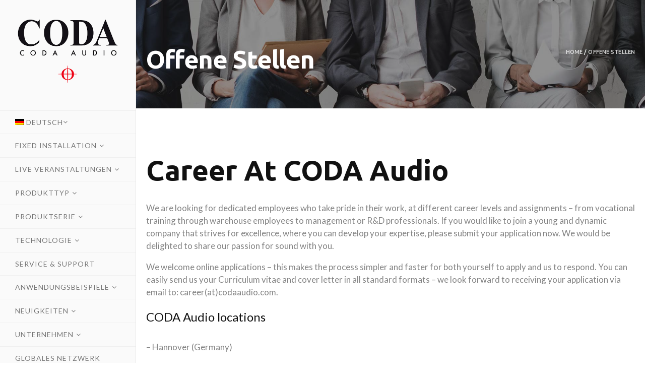

--- FILE ---
content_type: text/html; charset=UTF-8
request_url: https://codaaudio.com/de/offene-stellen/
body_size: 21102
content:
<!DOCTYPE html>
<html lang="de-DE">
    <head>
        <meta charset="UTF-8">
        <meta http-equiv="X-UA-Compatible" content="IE=edge">
		<meta name="viewport" content="width=device-width">
        
        <!--[if IE]><meta http-equiv='X-UA-Compatible' content='IE=edge,chrome=1'><![endif]-->
        <meta name="viewport" content="width=device-width, initial-scale=1.0, maximum-scale=1.0"/>
        
        <link rel="pingback" href="https://codaaudio.com/xmlrpc.php">
        
        
        <!-- Favicons -->
        <link rel="apple-touch-icon" sizes="57x57" href="https://codaaudio.com/wp-content/themes/codatheme/images/favicons/apple-icon-57x57.png">
<link rel="apple-touch-icon" sizes="60x60" href="https://codaaudio.com/wp-content/themes/codatheme/images/favicons/apple-icon-60x60.png">
<link rel="apple-touch-icon" sizes="72x72" href="https://codaaudio.com/wp-content/themes/codatheme/images/favicons/apple-icon-72x72.png">
<link rel="apple-touch-icon" sizes="76x76" href="https://codaaudio.com/wp-content/themes/codatheme/images/favicons/apple-icon-76x76.png">
<link rel="apple-touch-icon" sizes="114x114" href="https://codaaudio.com/wp-content/themes/codatheme/images/favicons/apple-icon-114x114.png">
<link rel="apple-touch-icon" sizes="120x120" href="https://codaaudio.com/wp-content/themes/codatheme/images/favicons/apple-icon-120x120.png">
<link rel="apple-touch-icon" sizes="144x144" href="https://codaaudio.com/wp-content/themes/codatheme/images/favicons/apple-icon-144x144.png">
<link rel="apple-touch-icon" sizes="152x152" href="https://codaaudio.com/wp-content/themes/codatheme/images/favicons/apple-icon-152x152.png">
<link rel="apple-touch-icon" sizes="180x180" href="https://codaaudio.com/wp-content/themes/codatheme/images/favicons/apple-icon-180x180.png">
<link rel="icon" type="image/png" sizes="192x192" href="https://codaaudio.com/wp-content/themes/codatheme/images/favicons/android-icon-192x192.png">
<link rel="icon" type="image/png" sizes="32x32" href="https://codaaudio.com/wp-content/themes/codatheme/images/favicons/favicon-32x32.png">
<link rel="icon" type="image/png" sizes="96x96" href="https://codaaudio.com/wp-content/themes/codatheme/images/favicons/favicon-96x96.png">
<link rel="icon" type="image/png" sizes="16x16" href="https://codaaudio.com/wp-content/themes/codatheme/images/favicons/favicon-16x16.png">
<link rel="manifest" href="https://codaaudio.com/wp-content/themes/codatheme/images/favicons/manifest.json">
<meta name="msapplication-TileColor" content="#ffffff">
<meta name="msapplication-TileImage" content="https://codaaudio.com/wp-content/themes/codatheme/images/favicons/ms-icon-144x144.png">
<meta name="theme-color" content="#ffffff">
        
<link rel="stylesheet" type="text/css" href="https://codaaudio.com/wp-content/themes/codatheme/js/slick/slick.css"/>
<link rel="stylesheet" type="text/css" href="https://codaaudio.com/wp-content/themes/codatheme/js/slick/slick-theme.css"/>

        

        <!-- CSS -->
          
        
        <!--wordpress head-->
        <script>!function(e,c){e[c]=e[c]+(e[c]&&" ")+"quform-js"}(document.documentElement,"className");</script><meta name='robots' content='index, follow, max-image-preview:large, max-snippet:-1, max-video-preview:-1'/>
<link rel="alternate" hreflang="en" href="https://codaaudio.com/job-vacancies/"/>
<link rel="alternate" hreflang="de" href="https://codaaudio.com/de/offene-stellen/"/>
<link rel="alternate" hreflang="x-default" href="https://codaaudio.com/job-vacancies/"/>
            <script type="text/javascript">//<![CDATA[
var ajaxurl='https://codaaudio.com/wp-admin/admin-ajax.php';
//]]></script>
        
	<!-- This site is optimized with the Yoast SEO plugin v23.4 - https://yoast.com/wordpress/plugins/seo/ -->
	<title>Offene Stellen - CODA Audio</title>
	<link rel="canonical" href="https://codaaudio.com/de/offene-stellen/"/>
	<meta property="og:locale" content="de_DE"/>
	<meta property="og:type" content="article"/>
	<meta property="og:title" content="Offene Stellen - CODA Audio"/>
	<meta property="og:description" content="This post is also available in: English (Englisch)&nbsp;"/>
	<meta property="og:url" content="https://codaaudio.com/de/offene-stellen/"/>
	<meta property="og:site_name" content="CODA Audio"/>
	<meta property="article:modified_time" content="2025-09-12T09:33:54+00:00"/>
	<meta name="twitter:card" content="summary_large_image"/>
	<script type="application/ld+json" class="yoast-schema-graph">{"@context":"https://schema.org","@graph":[{"@type":"WebPage","@id":"https://codaaudio.com/de/offene-stellen/","url":"https://codaaudio.com/de/offene-stellen/","name":"Offene Stellen - CODA Audio","isPartOf":{"@id":"https://codaaudio.com/de/#website"},"datePublished":"2021-04-22T10:10:25+00:00","dateModified":"2025-09-12T09:33:54+00:00","breadcrumb":{"@id":"https://codaaudio.com/de/offene-stellen/#breadcrumb"},"inLanguage":"de","potentialAction":[{"@type":"ReadAction","target":["https://codaaudio.com/de/offene-stellen/"]}]},{"@type":"BreadcrumbList","@id":"https://codaaudio.com/de/offene-stellen/#breadcrumb","itemListElement":[{"@type":"ListItem","position":1,"name":"Home","item":"https://codaaudio.com/de/"},{"@type":"ListItem","position":2,"name":"Offene Stellen"}]},{"@type":"WebSite","@id":"https://codaaudio.com/de/#website","url":"https://codaaudio.com/de/","name":"CODA Audio","description":"Lautsprecher","publisher":{"@id":"https://codaaudio.com/de/#organization"},"potentialAction":[{"@type":"SearchAction","target":{"@type":"EntryPoint","urlTemplate":"https://codaaudio.com/de/?s={search_term_string}"},"query-input":{"@type":"PropertyValueSpecification","valueRequired":true,"valueName":"search_term_string"}}],"inLanguage":"de"},{"@type":"Organization","@id":"https://codaaudio.com/de/#organization","name":"Coda Audio","url":"https://codaaudio.com/de/","logo":{"@type":"ImageObject","inLanguage":"de","@id":"https://codaaudio.com/de/#/schema/logo/image/","url":"https://codaaudio.com/wp-content/uploads/2021/06/coda-logo-side-410.png","contentUrl":"https://codaaudio.com/wp-content/uploads/2021/06/coda-logo-side-410.png","width":410,"height":287,"caption":"Coda Audio"},"image":{"@id":"https://codaaudio.com/de/#/schema/logo/image/"}}]}</script>
	<!-- / Yoast SEO plugin. -->


<script type="text/javascript">//<![CDATA[
window._wpemojiSettings={"baseUrl":"https:\/\/s.w.org\/images\/core\/emoji\/15.0.3\/72x72\/","ext":".png","svgUrl":"https:\/\/s.w.org\/images\/core\/emoji\/15.0.3\/svg\/","svgExt":".svg","source":{"concatemoji":"https:\/\/codaaudio.com\/wp-includes\/js\/wp-emoji-release.min.js?ver=c0773a3d05c28fed8aa412c45f100dbe"}};!function(i,n){var o,s,e;function c(e){try{var t={supportTests:e,timestamp:(new Date).valueOf()};sessionStorage.setItem(o,JSON.stringify(t))}catch(e){}}function p(e,t,n){e.clearRect(0,0,e.canvas.width,e.canvas.height),e.fillText(t,0,0);var t=new Uint32Array(e.getImageData(0,0,e.canvas.width,e.canvas.height).data),r=(e.clearRect(0,0,e.canvas.width,e.canvas.height),e.fillText(n,0,0),new Uint32Array(e.getImageData(0,0,e.canvas.width,e.canvas.height).data));return t.every(function(e,t){return e===r[t]})}function u(e,t,n){switch(t){case"flag":return n(e,"\ud83c\udff3\ufe0f\u200d\u26a7\ufe0f","\ud83c\udff3\ufe0f\u200b\u26a7\ufe0f")?!1:!n(e,"\ud83c\uddfa\ud83c\uddf3","\ud83c\uddfa\u200b\ud83c\uddf3")&&!n(e,"\ud83c\udff4\udb40\udc67\udb40\udc62\udb40\udc65\udb40\udc6e\udb40\udc67\udb40\udc7f","\ud83c\udff4\u200b\udb40\udc67\u200b\udb40\udc62\u200b\udb40\udc65\u200b\udb40\udc6e\u200b\udb40\udc67\u200b\udb40\udc7f");case"emoji":return!n(e,"\ud83d\udc26\u200d\u2b1b","\ud83d\udc26\u200b\u2b1b")}return!1}function f(e,t,n){var r="undefined"!=typeof WorkerGlobalScope&&self instanceof WorkerGlobalScope?new OffscreenCanvas(300,150):i.createElement("canvas"),a=r.getContext("2d",{willReadFrequently:!0}),o=(a.textBaseline="top",a.font="600 32px Arial",{});return e.forEach(function(e){o[e]=t(a,e,n)}),o}function t(e){var t=i.createElement("script");t.src=e,t.defer=!0,i.head.appendChild(t)}"undefined"!=typeof Promise&&(o="wpEmojiSettingsSupports",s=["flag","emoji"],n.supports={everything:!0,everythingExceptFlag:!0},e=new Promise(function(e){i.addEventListener("DOMContentLoaded",e,{once:!0})}),new Promise(function(t){var n=function(){try{var e=JSON.parse(sessionStorage.getItem(o));if("object"==typeof e&&"number"==typeof e.timestamp&&(new Date).valueOf()<e.timestamp+604800&&"object"==typeof e.supportTests)return e.supportTests}catch(e){}return null}();if(!n){if("undefined"!=typeof Worker&&"undefined"!=typeof OffscreenCanvas&&"undefined"!=typeof URL&&URL.createObjectURL&&"undefined"!=typeof Blob)try{var e="postMessage("+f.toString()+"("+[JSON.stringify(s),u.toString(),p.toString()].join(",")+"));",r=new Blob([e],{type:"text/javascript"}),a=new Worker(URL.createObjectURL(r),{name:"wpTestEmojiSupports"});return void(a.onmessage=function(e){c(n=e.data),a.terminate(),t(n)})}catch(e){}c(n=f(s,u,p))}t(n)}).then(function(e){for(var t in e)n.supports[t]=e[t],n.supports.everything=n.supports.everything&&n.supports[t],"flag"!==t&&(n.supports.everythingExceptFlag=n.supports.everythingExceptFlag&&n.supports[t]);n.supports.everythingExceptFlag=n.supports.everythingExceptFlag&&!n.supports.flag,n.DOMReady=!1,n.readyCallback=function(){n.DOMReady=!0}}).then(function(){return e}).then(function(){var e;n.supports.everything||(n.readyCallback(),(e=n.source||{}).concatemoji?t(e.concatemoji):e.wpemoji&&e.twemoji&&(t(e.twemoji),t(e.wpemoji)))}))}((window,document),window._wpemojiSettings);
//]]></script>
<link rel='stylesheet' id='n2go-styles-css' href='https://codaaudio.com/wp-content/plugins/newsletter2go/widget/styles.css?ver=c0773a3d05c28fed8aa412c45f100dbe' type='text/css' media='all'/>
<style id='wp-emoji-styles-inline-css' type='text/css'>img.wp-smiley,img.emoji{display:inline!important;border:none!important;box-shadow:none!important;height:1em!important;width:1em!important;margin:0 .07em!important;vertical-align:-.1em!important;background:none!important;padding:0!important}</style>
<link rel='stylesheet' id='wp-block-library-css' href='https://codaaudio.com/wp-includes/css/dist/block-library/style.min.css?ver=c0773a3d05c28fed8aa412c45f100dbe' type='text/css' media='all'/>
<style id='classic-theme-styles-inline-css' type='text/css'>.wp-block-button__link{color:#fff;background-color:#32373c;border-radius:9999px;box-shadow:none;text-decoration:none;padding:calc(.667em + 2px) calc(1.333em + 2px);font-size:1.125em}.wp-block-file__button{background:#32373c;color:#fff;text-decoration:none}</style>
<style id='global-styles-inline-css' type='text/css'>body{--wp--preset--color--black:#000;--wp--preset--color--cyan-bluish-gray:#abb8c3;--wp--preset--color--white:#fff;--wp--preset--color--pale-pink:#f78da7;--wp--preset--color--vivid-red:#cf2e2e;--wp--preset--color--luminous-vivid-orange:#ff6900;--wp--preset--color--luminous-vivid-amber:#fcb900;--wp--preset--color--light-green-cyan:#7bdcb5;--wp--preset--color--vivid-green-cyan:#00d084;--wp--preset--color--pale-cyan-blue:#8ed1fc;--wp--preset--color--vivid-cyan-blue:#0693e3;--wp--preset--color--vivid-purple:#9b51e0;--wp--preset--gradient--vivid-cyan-blue-to-vivid-purple:linear-gradient(135deg,rgba(6,147,227,1) 0%,#9b51e0 100%);--wp--preset--gradient--light-green-cyan-to-vivid-green-cyan:linear-gradient(135deg,#7adcb4 0%,#00d082 100%);--wp--preset--gradient--luminous-vivid-amber-to-luminous-vivid-orange:linear-gradient(135deg,rgba(252,185,0,1) 0%,rgba(255,105,0,1) 100%);--wp--preset--gradient--luminous-vivid-orange-to-vivid-red:linear-gradient(135deg,rgba(255,105,0,1) 0%,#cf2e2e 100%);--wp--preset--gradient--very-light-gray-to-cyan-bluish-gray:linear-gradient(135deg,#eee 0%,#a9b8c3 100%);--wp--preset--gradient--cool-to-warm-spectrum:linear-gradient(135deg,#4aeadc 0%,#9778d1 20%,#cf2aba 40%,#ee2c82 60%,#fb6962 80%,#fef84c 100%);--wp--preset--gradient--blush-light-purple:linear-gradient(135deg,#ffceec 0%,#9896f0 100%);--wp--preset--gradient--blush-bordeaux:linear-gradient(135deg,#fecda5 0%,#fe2d2d 50%,#6b003e 100%);--wp--preset--gradient--luminous-dusk:linear-gradient(135deg,#ffcb70 0%,#c751c0 50%,#4158d0 100%);--wp--preset--gradient--pale-ocean:linear-gradient(135deg,#fff5cb 0%,#b6e3d4 50%,#33a7b5 100%);--wp--preset--gradient--electric-grass:linear-gradient(135deg,#caf880 0%,#71ce7e 100%);--wp--preset--gradient--midnight:linear-gradient(135deg,#020381 0%,#2874fc 100%);--wp--preset--font-size--small:13px;--wp--preset--font-size--medium:20px;--wp--preset--font-size--large:36px;--wp--preset--font-size--x-large:42px;--wp--preset--spacing--20:.44rem;--wp--preset--spacing--30:.67rem;--wp--preset--spacing--40:1rem;--wp--preset--spacing--50:1.5rem;--wp--preset--spacing--60:2.25rem;--wp--preset--spacing--70:3.38rem;--wp--preset--spacing--80:5.06rem;--wp--preset--shadow--natural:6px 6px 9px rgba(0,0,0,.2);--wp--preset--shadow--deep:12px 12px 50px rgba(0,0,0,.4);--wp--preset--shadow--sharp:6px 6px 0 rgba(0,0,0,.2);--wp--preset--shadow--outlined:6px 6px 0 -3px rgba(255,255,255,1) , 6px 6px rgba(0,0,0,1);--wp--preset--shadow--crisp:6px 6px 0 rgba(0,0,0,1)}:where(.is-layout-flex){gap:.5em}:where(.is-layout-grid){gap:.5em}body .is-layout-flex{display:flex}body .is-layout-flex{flex-wrap:wrap;align-items:center}body .is-layout-flex>*{margin:0}body .is-layout-grid{display:grid}body .is-layout-grid>*{margin:0}:where(.wp-block-columns.is-layout-flex){gap:2em}:where(.wp-block-columns.is-layout-grid){gap:2em}:where(.wp-block-post-template.is-layout-flex){gap:1.25em}:where(.wp-block-post-template.is-layout-grid){gap:1.25em}.has-black-color{color:var(--wp--preset--color--black)!important}.has-cyan-bluish-gray-color{color:var(--wp--preset--color--cyan-bluish-gray)!important}.has-white-color{color:var(--wp--preset--color--white)!important}.has-pale-pink-color{color:var(--wp--preset--color--pale-pink)!important}.has-vivid-red-color{color:var(--wp--preset--color--vivid-red)!important}.has-luminous-vivid-orange-color{color:var(--wp--preset--color--luminous-vivid-orange)!important}.has-luminous-vivid-amber-color{color:var(--wp--preset--color--luminous-vivid-amber)!important}.has-light-green-cyan-color{color:var(--wp--preset--color--light-green-cyan)!important}.has-vivid-green-cyan-color{color:var(--wp--preset--color--vivid-green-cyan)!important}.has-pale-cyan-blue-color{color:var(--wp--preset--color--pale-cyan-blue)!important}.has-vivid-cyan-blue-color{color:var(--wp--preset--color--vivid-cyan-blue)!important}.has-vivid-purple-color{color:var(--wp--preset--color--vivid-purple)!important}.has-black-background-color{background-color:var(--wp--preset--color--black)!important}.has-cyan-bluish-gray-background-color{background-color:var(--wp--preset--color--cyan-bluish-gray)!important}.has-white-background-color{background-color:var(--wp--preset--color--white)!important}.has-pale-pink-background-color{background-color:var(--wp--preset--color--pale-pink)!important}.has-vivid-red-background-color{background-color:var(--wp--preset--color--vivid-red)!important}.has-luminous-vivid-orange-background-color{background-color:var(--wp--preset--color--luminous-vivid-orange)!important}.has-luminous-vivid-amber-background-color{background-color:var(--wp--preset--color--luminous-vivid-amber)!important}.has-light-green-cyan-background-color{background-color:var(--wp--preset--color--light-green-cyan)!important}.has-vivid-green-cyan-background-color{background-color:var(--wp--preset--color--vivid-green-cyan)!important}.has-pale-cyan-blue-background-color{background-color:var(--wp--preset--color--pale-cyan-blue)!important}.has-vivid-cyan-blue-background-color{background-color:var(--wp--preset--color--vivid-cyan-blue)!important}.has-vivid-purple-background-color{background-color:var(--wp--preset--color--vivid-purple)!important}.has-black-border-color{border-color:var(--wp--preset--color--black)!important}.has-cyan-bluish-gray-border-color{border-color:var(--wp--preset--color--cyan-bluish-gray)!important}.has-white-border-color{border-color:var(--wp--preset--color--white)!important}.has-pale-pink-border-color{border-color:var(--wp--preset--color--pale-pink)!important}.has-vivid-red-border-color{border-color:var(--wp--preset--color--vivid-red)!important}.has-luminous-vivid-orange-border-color{border-color:var(--wp--preset--color--luminous-vivid-orange)!important}.has-luminous-vivid-amber-border-color{border-color:var(--wp--preset--color--luminous-vivid-amber)!important}.has-light-green-cyan-border-color{border-color:var(--wp--preset--color--light-green-cyan)!important}.has-vivid-green-cyan-border-color{border-color:var(--wp--preset--color--vivid-green-cyan)!important}.has-pale-cyan-blue-border-color{border-color:var(--wp--preset--color--pale-cyan-blue)!important}.has-vivid-cyan-blue-border-color{border-color:var(--wp--preset--color--vivid-cyan-blue)!important}.has-vivid-purple-border-color{border-color:var(--wp--preset--color--vivid-purple)!important}.has-vivid-cyan-blue-to-vivid-purple-gradient-background{background:var(--wp--preset--gradient--vivid-cyan-blue-to-vivid-purple)!important}.has-light-green-cyan-to-vivid-green-cyan-gradient-background{background:var(--wp--preset--gradient--light-green-cyan-to-vivid-green-cyan)!important}.has-luminous-vivid-amber-to-luminous-vivid-orange-gradient-background{background:var(--wp--preset--gradient--luminous-vivid-amber-to-luminous-vivid-orange)!important}.has-luminous-vivid-orange-to-vivid-red-gradient-background{background:var(--wp--preset--gradient--luminous-vivid-orange-to-vivid-red)!important}.has-very-light-gray-to-cyan-bluish-gray-gradient-background{background:var(--wp--preset--gradient--very-light-gray-to-cyan-bluish-gray)!important}.has-cool-to-warm-spectrum-gradient-background{background:var(--wp--preset--gradient--cool-to-warm-spectrum)!important}.has-blush-light-purple-gradient-background{background:var(--wp--preset--gradient--blush-light-purple)!important}.has-blush-bordeaux-gradient-background{background:var(--wp--preset--gradient--blush-bordeaux)!important}.has-luminous-dusk-gradient-background{background:var(--wp--preset--gradient--luminous-dusk)!important}.has-pale-ocean-gradient-background{background:var(--wp--preset--gradient--pale-ocean)!important}.has-electric-grass-gradient-background{background:var(--wp--preset--gradient--electric-grass)!important}.has-midnight-gradient-background{background:var(--wp--preset--gradient--midnight)!important}.has-small-font-size{font-size:var(--wp--preset--font-size--small)!important}.has-medium-font-size{font-size:var(--wp--preset--font-size--medium)!important}.has-large-font-size{font-size:var(--wp--preset--font-size--large)!important}.has-x-large-font-size{font-size:var(--wp--preset--font-size--x-large)!important}.wp-block-navigation a:where(:not(.wp-element-button)){color:inherit}:where(.wp-block-post-template.is-layout-flex){gap:1.25em}:where(.wp-block-post-template.is-layout-grid){gap:1.25em}:where(.wp-block-columns.is-layout-flex){gap:2em}:where(.wp-block-columns.is-layout-grid){gap:2em}.wp-block-pullquote{font-size:1.5em;line-height:1.6}</style>
<link rel='stylesheet' id='contact-form-7-css' href='https://codaaudio.com/wp-content/plugins/contact-form-7/includes/css/styles.css?ver=5.9.5' type='text/css' media='all'/>
<link rel='stylesheet' id='font-awesome-css' href='https://codaaudio.com/wp-content/plugins/elementor/assets/lib/font-awesome/css/font-awesome.min.css?ver=4.7.0' type='text/css' media='all'/>
<link rel='stylesheet' id='wpdm-bootstrap-css' href='https://codaaudio.com/wp-content/plugins/download-manager/assets/bootstrap/css/bootstrap.css?ver=c0773a3d05c28fed8aa412c45f100dbe' type='text/css' media='all'/>
<link rel='stylesheet' id='wpdm-front-css' href='https://codaaudio.com/wp-content/plugins/download-manager/assets/css/front.css?ver=c0773a3d05c28fed8aa412c45f100dbe' type='text/css' media='all'/>
<link rel='stylesheet' id='modula-exif-css-css' href='https://codaaudio.com/wp-content/plugins/modula-exif/assets/css/modula-exif-front.css?ver=c0773a3d05c28fed8aa412c45f100dbe' type='text/css' media='all'/>
<link rel='stylesheet' id='save-as-pdf-pdfcrowd-css' href='https://codaaudio.com/wp-content/plugins/save-as-pdf-by-pdfcrowd/public/css/save-as-pdf-pdfcrowd-public.css?ver=4.2.0' type='text/css' media='all'/>
<link rel='stylesheet' id='save-as-pdf-pdfcrowdindicators-css' href='https://codaaudio.com/wp-content/plugins/save-as-pdf-by-pdfcrowd/public/css/save-as-pdf-pdfcrowd-indicators.css?ver=4.2.0' type='text/css' media='all'/>
<link rel='stylesheet' id='save-as-pdf-pdfcrowdcomponents-css' href='https://codaaudio.com/wp-content/plugins/save-as-pdf-by-pdfcrowd/public/css/save-as-pdf-pdfcrowd-components.css?ver=4.2.0' type='text/css' media='all'/>
<link rel='stylesheet' id='searchandfilter-css' href='https://codaaudio.com/wp-content/plugins/search-filter/style.css?ver=1' type='text/css' media='all'/>
<link rel='stylesheet' id='wpml-legacy-horizontal-list-0-css' href='https://codaaudio.com/wp-content/plugins/sitepress-multilingual-cms/templates/language-switchers/legacy-list-horizontal/style.min.css?ver=1' type='text/css' media='all'/>
<style id='wpml-legacy-horizontal-list-0-inline-css' type='text/css'>.wpml-ls-statics-footer a, .wpml-ls-statics-footer .wpml-ls-sub-menu a, .wpml-ls-statics-footer .wpml-ls-sub-menu a:link, .wpml-ls-statics-footer li:not(.wpml-ls-current-language) .wpml-ls-link, .wpml-ls-statics-footer li:not(.wpml-ls-current-language) .wpml-ls-link:link {color:#444;background-color:#fff}.wpml-ls-statics-footer a,.wpml-ls-statics-footer .wpml-ls-sub-menu a:hover,.wpml-ls-statics-footer .wpml-ls-sub-menu a:focus,.wpml-ls-statics-footer .wpml-ls-sub-menu a:link:hover,.wpml-ls-statics-footer .wpml-ls-sub-menu a:link:focus{color:#000;background-color:#eee}.wpml-ls-statics-footer .wpml-ls-current-language>a{color:#444;background-color:#fff}.wpml-ls-statics-footer .wpml-ls-current-language:hover>a,.wpml-ls-statics-footer .wpml-ls-current-language>a:focus{color:#000;background-color:#eee}</style>
<link rel='stylesheet' id='wpml-legacy-post-translations-0-css' href='https://codaaudio.com/wp-content/plugins/sitepress-multilingual-cms/templates/language-switchers/legacy-post-translations/style.min.css?ver=1' type='text/css' media='all'/>
<link rel='stylesheet' id='wpml-menu-item-0-css' href='https://codaaudio.com/wp-content/plugins/sitepress-multilingual-cms/templates/language-switchers/menu-item/style.min.css?ver=1' type='text/css' media='all'/>
<link rel='stylesheet' id='quform-css' href='https://codaaudio.com/wp-content/plugins/quform/cache/quform.css?ver=1765286119' type='text/css' media='all'/>
<link rel='stylesheet' id='coda-bootstrap-min-css' href='https://codaaudio.com/wp-content/themes/codatheme/css/bootstrap.min.css' type='text/css' media='all'/>
<link rel='stylesheet' id='coda-style-css' href='https://codaaudio.com/wp-content/themes/codatheme/css/style.css?v=1.9' type='text/css' media='all'/>
<link rel='stylesheet' id='coda-responsive-css' href='https://codaaudio.com/wp-content/themes/codatheme/css/style-responsive.css' type='text/css' media='all'/>
<link rel='stylesheet' id='coda-animate-css' href='https://codaaudio.com/wp-content/themes/codatheme/css/animate.min.css' type='text/css' media='all'/>
<link rel='stylesheet' id='coda-vertical-rhythm-css' href='https://codaaudio.com/wp-content/themes/codatheme/css/vertical-rhythm.min.css?v=4.5' type='text/css' media='all'/>
<link rel='stylesheet' id='coda-owl-carousel-css' href='https://codaaudio.com/wp-content/themes/codatheme/css/owl.carousel.css' type='text/css' media='all'/>
<link rel='stylesheet' id='coda-magnific-popup-css' href='https://codaaudio.com/wp-content/themes/codatheme/css/magnific-popup.css' type='text/css' media='all'/>
<link rel='stylesheet' id='coda-additionals-css' href='https://codaaudio.com/wp-content/themes/codatheme/css/additionals.css?v=4.5' type='text/css' media='all'/>
<link rel='stylesheet' id='wpdreams-asl-basic-css' href='https://codaaudio.com/wp-content/plugins/ajax-search-lite/css/style.basic.css?ver=4.12.2' type='text/css' media='all'/>
<link rel='stylesheet' id='wpdreams-asl-instance-css' href='https://codaaudio.com/wp-content/plugins/ajax-search-lite/css/style-simple-red.css?ver=4.12.2' type='text/css' media='all'/>
<script type="text/javascript" id="wpml-cookie-js-extra">//<![CDATA[
var wpml_cookies={"wp-wpml_current_language":{"value":"de","expires":1,"path":"\/"}};var wpml_cookies={"wp-wpml_current_language":{"value":"de","expires":1,"path":"\/"}};
//]]></script>
<script type="text/javascript" src="https://codaaudio.com/wp-content/plugins/sitepress-multilingual-cms/res/js/cookies/language-cookie.js?ver=4.6.6" id="wpml-cookie-js"></script>
<script type="text/javascript" src="https://codaaudio.com/wp-includes/js/jquery/jquery.min.js?ver=3.7.1" id="jquery-core-js"></script>
<script type="text/javascript" src="https://codaaudio.com/wp-includes/js/jquery/jquery-migrate.min.js?ver=3.4.1" id="jquery-migrate-js"></script>
<script type="text/javascript" src="https://codaaudio.com/wp-content/plugins/download-manager/assets/bootstrap/js/bootstrap.min.js?ver=c0773a3d05c28fed8aa412c45f100dbe" id="wpdm-bootstrap-js"></script>
<script type="text/javascript" src="https://codaaudio.com/wp-content/plugins/download-manager/assets/js/front.js?ver=c0773a3d05c28fed8aa412c45f100dbe" id="frontjs-js"></script>
<script type="text/javascript" src="https://codaaudio.com/wp-includes/js/underscore.min.js?ver=1.13.4" id="underscore-js"></script>
<script type="text/javascript" src="https://codaaudio.com/wp-content/plugins/save-as-pdf-by-pdfcrowd/public/js/save-as-pdf-pdfcrowd-public.js?ver=4.2.0" id="save-as-pdf-pdfcrowd-js"></script>
<script type="text/javascript" src="https://codaaudio.com/wp-content/plugins/save-as-pdf-by-pdfcrowd/public/js/save-as-pdf-pdfcrowd-indicators.js?ver=4.2.0" id="save-as-pdf-pdfcrowdindicators-js"></script>
<script type="text/javascript" id="save-as-pdf-pdfcrowdcomponents-js-extra">//<![CDATA[
var save_as_pdf_pdfcrowd_i18n={"email_success":"Email with PDF has been sent.","email_fail":"Error occurred.","email_prompt":"Enter your email:","ok":"Ok","cancel":"Cancel"};
//]]></script>
<script type="text/javascript" src="https://codaaudio.com/wp-content/plugins/save-as-pdf-by-pdfcrowd/public/js/save-as-pdf-pdfcrowd-components.js?ver=4.2.0" id="save-as-pdf-pdfcrowdcomponents-js"></script>
<meta name="generator" content="WordPress Download Manager 4.7.2"/>
<link rel="EditURI" type="application/rsd+xml" title="RSD" href="https://codaaudio.com/xmlrpc.php?rsd"/>
<link rel='shortlink' href='https://codaaudio.com/de/?p=7349'/>
<link rel="alternate" type="application/json+oembed" href="https://codaaudio.com/de/wp-json/oembed/1.0/embed?url=https%3A%2F%2Fcodaaudio.com%2Fde%2Foffene-stellen%2F"/>
<link rel="alternate" type="text/xml+oembed" href="https://codaaudio.com/de/wp-json/oembed/1.0/embed?url=https%3A%2F%2Fcodaaudio.com%2Fde%2Foffene-stellen%2F&#038;format=xml"/>
<meta name="generator" content="WPML ver:4.6.6 stt:1,3;"/>

        <script>var wpdm_site_url='https://codaaudio.com/';var wpdm_home_url='https://codaaudio.com/de/';var ajax_url='https://codaaudio.com/wp-admin/admin-ajax.php';var wpdm_ajax_url='https://codaaudio.com/wp-admin/admin-ajax.php';var wpdm_ajax_popup='0';</script>


        <!-- HKB CSS Variables --><style>:root{--hkb-main-container-width:1200px;--hkb-link-color:#225e9e;--hkb-link-color-hover:#2861b0;--hkb-header-style-bg:#2358a1;--hkb-header-style-graddir:90deg;--hkb-header-style-grad1:#2358a1;--hkb-header-style-grad2:#2358a1;--hkb-header-text-color:#fff}</style><meta name="generator" content="Heroic Knowledge Base v3.13.2"/>
<style id="modula-slideshow">.modula-toolbar{position:absolute;top:0;right:60px;z-index:9999999;display:block;opacity:1}.modula-toolbar span.modula-play{margin-right:10px}.modula-toolbar span{cursor:pointer;color:#fff;display:inline-block}.modula-toolbar span svg{width:15px}.modula-toolbar.modula-is-playing span.modula-play{opacity:.5}.modula-toolbar:not(.modula-is-playing) span.modula-pause {opacity:.5}#swipebox-container .modula-toolbar{top:8px}</style><style id="mystickymenu" type="text/css">#mysticky-nav{width:100%;position:static}#mysticky-nav.wrapfixed{position:fixed;left:0;margin-top:0;z-index:99990;-webkit-transition:.3s;-moz-transition:.3s;-o-transition:.3s;transition:.3s;-ms-filter:"progid:DXImageTransform.Microsoft.Alpha(Opacity=90)";filter: alpha(opacity=90);opacity:.9;background-color:#f7f5e7}#mysticky-nav.wrapfixed .myfixed{background-color:#f7f5e7;position:relative;top:auto;left:auto;right:auto}#mysticky-nav .myfixed{margin:0 auto;float:none;border:0;background:none;max-width:100%}</style>			<style type="text/css"></style>
			<script type="text/javascript">//<![CDATA[
var ssf_wp_base='https://codaaudio.com/wp-content/plugins/superstorefinder-wp';var ssf_matrix='km';var default_distance='';var zoomhere_zoom='';var geo_settings='';var ssf_wp_map_code;var ssf_wp_map_code=[{"elementType":"geometry","stylers":[{"color":"#f5f5f5"}]},{"elementType":"labels.icon","stylers":[{"visibility":"off"}]},{"elementType":"labels.text.fill","stylers":[{"color":"#616161"}]},{"elementType":"labels.text.stroke","stylers":[{"color":"#f5f5f5"}]},{"featureType":"administrative.land_parcel","elementType":"labels.text.fill","stylers":[{"color":"#bdbdbd"}]},{"featureType":"poi","elementType":"geometry","stylers":[{"color":"#eeeeee"}]},{"featureType":"poi","elementType":"labels.text.fill","stylers":[{"color":"#757575"}]},{"featureType":"poi.park","elementType":"geometry","stylers":[{"color":"#e5e5e5"}]},{"featureType":"poi.park","elementType":"labels.text.fill","stylers":[{"color":"#9e9e9e"}]},{"featureType":"road","elementType":"geometry","stylers":[{"color":"#ffffff"}]},{"featureType":"road.arterial","elementType":"labels.text.fill","stylers":[{"color":"#757575"}]},{"featureType":"road.highway","elementType":"geometry","stylers":[{"color":"#dadada"}]},{"featureType":"road.highway","elementType":"labels.text.fill","stylers":[{"color":"#616161"}]},{"featureType":"road.local","elementType":"labels.text.fill","stylers":[{"color":"#9e9e9e"}]},{"featureType":"transit.line","elementType":"geometry","stylers":[{"color":"#e5e5e5"}]},{"featureType":"transit.station","elementType":"geometry","stylers":[{"color":"#eeeeee"}]},{"featureType":"water","elementType":"geometry","stylers":[{"color":"#c9c9c9"}]},{"featureType":"water","elementType":"labels.text.fill","stylers":[{"color":"#9e9e9e"}]}];var style_map_color='';var ssf_wp_uploads_base='https://codaaudio.com/wp-content/uploads/ssf-wp-uploads';var ssf_wp_addons_base=ssf_wp_uploads_base+'/addons';var ssf_wp_includes_base=ssf_wp_base+'/ssf-wp-inc/includes';var ssf_wp_zoom_level='';var map_mouse_scroll='0';var default_location='Hannover, Germany';var ssf_default_category='';var ssf_wp_map_settings='showall';var zoom_level='auto';var init_zoom=7;var labeled_marker='1';var custom_marker='custom-marker.png';var custom_marker_active='custom-marker-active.png';var ssf_wp_stores_near_you='Kontakte in der Nähe';var ssf_wp_search_label='Suche';var ssf_wp_ext_url_label='Mehr zeigen';var ssf_distance_limit=500;var ssf_wp_outlet_label='Kontakten';var ssf_wp_of_label='von';var ssf_wp_clear_all_label='Alle löschen';var ssf_wp_show_all_label='Zeige alle';var ssf_wp_by_region_label='Nach Region';var ssf_wp_by_category='Kategorie';var ssf_wp_select_label='Auswählen';var ssf_wp_cancel_label='Abbrechen';var ssf_wp_filter_label='Aktive Filter';var ssf_wp_short_search_label='Suche';var ssf_wp_website_label='Website';var ssf_wp_hours_label='Öffnungszeiten';var ssf_wp_phone_label='Telefon';var ssf_wp_exturl_label='External URL';var ssf_wp_exturl_link='richtig';var ssf_wp_fax_label='Fax';var ssf_wp_email_label='E-Mail';var ssf_wp_direction_label='Wegbeschreibung';var ssf_wp_streetview_label='Straßenansicht';var ssf_wp_loadingGoogleMap='Laden von Google Map...';var ssf_wp_loadingGoogleMapUtilities='Laden von Google Map... ';var ssf_wp_startSearch='Geladen. Starte Deine Suche!';var ssf_wp_gettingUserLocation='Der Standort wird ermittelt...';var ssf_wp_lookingForNearbyStores='Suche nach Kontakten in der Nähe...';var ssf_wp_lookingForStoresNearLocation='Suche nach Kontakten in der Nähe...';var ssf_wp_filteringStores='Filtert nach Kontakten in der Nähe...';var ssf_wp_cantLocateUser='Wir haben Schwierigkeiten Deinen Standort zu finden. Versuche unsere Such- und Filterfunktionen zu nutzen.';var ssf_wp_notAllowedUserLocation='Der Standortdienst ist nicht aktiviert.';var ssf_wp_noStoresNearSearchLocation='Leider keine Ergebnisse gefunden. Versuche mit einem anderen Standort.';var ssf_wp_noStoresNearUser='Leider keine Ergebnisse gefunden. Probiere es mit unserer Suche!';var ssf_wp_noStoresFromFilter='Keine Ergebnisse in der Nähe. Versuche es mit anderen Filteroptionen nochmal.';var ssf_wp_cantGetStoresInfo='Es scheint, dass wir keine Informationen zu den Stores laden können. Bitte versuche es später noch einmal.';var ssf_noStoresFound='Leider keine Kontakte in der Nähe gefunden.';var ssf_storesFound='Kontakte in der Nähe gefunden.';var ssf_generalError='Leider lag hier ein Fehler vor.';var ssf_msg_sucess='Deine Nachricht wurde erfolgreich verschickt!';var ssf_msg_fail='Leider hat die Zustellung Deiner Nachricht fehlgeschlagen...';var ssf_cont_us_name='Name';var ssf_cont_us_email='E-Mail';var ssf_cont_us_msg='Nachricht';var ssf_show_image_list='yes';var ssf_pagination='0';var ssfContinueAnyway='Trotzdem weiter';var ssfShareLocation='Standort teilen';var ssf_next_label='Nächstes';var ssf_prev_label='Vorheriges';var scroll_to_top=100;var google_api_key='AIzaSyBqCDOq3N6q33GPDyIJy_emqhy7C7aZRZM';var review_label='Kommentare';var contact_plc_name='Dein Name';var contact_plc_email='Deine E-Mail Adresse';var contact_plc_msg='Schreibe hier Deine Nachricht an uns';var rating_select_validation='Deine Bewertung ';var scroll_setting='0';var ssf_m_rgn='';var ssf_m_lang='en';var ssf_tel_fax_link='false';var ssf_defualt_region='true';var ssf_map_position='true';var ssf_mobile_gesture='false';var ssf_pan_by_map='false';var wmpl_ssf_lang='de';var YourSearchLocation='Gesuchter Standort';var YourCurrentlocation='Aktueller Standort';
//]]></script>
<style>.ssf-main-content img {

    max-width: none !important; }.store-locator__map-status.is-shown.is-transitionable{
	   min-height:50px;
	}.store-locator__map-pin { color: #ffffff !important; } #storeLocatorInfobox .store-website a,
			#storeLocatorInfobox .store-email a,
			#storeLocatorInfobox .store-tel a,
			#storeLocatorInfobox .store-fax a,
			.infobox__comment{ 
			    color: #eeee22 !important; 
			} body .ssf-main-content,
		#applyFilterOptions,
		#applyFilterOptionsCancel,
		.pagination-btn,
		#mainIntMapPopupHolder,
		#mainPopupContat,
		#infobox__body,
		.store-locator-map .store-locator__infobox{
		font-family: 'Lato' !important; 
  }.store-locator__infobox .infobox__marker {

 color: #c81b00 !important;
 
 }.store-locator__infobox .infobox__marker {

 background-color: #ffffff !important;

 }.store-locator__infobox .infobox__marker {

 border: 3px solid #c81b00 !important;

 }.store-locator__infobox.is-active .infobox__marker {

 color: #ffffff !important;
 
 

 }.store-locator__infobox.is-active .infobox__marker {

 background-color: #c81b00 !important;

 }.store-locator__infobox.is-active .infobox__marker {

 border: 3px solid #c81b00 !important;

 }.filter__row label.ssflabel{
			color: #c81b00 !important;
	 }#filterOptionsClearer {

color: #c81b00 !important;

 }

 #filterShowAll {

color: #c81b00 !important;

 }.store-locator__geolocator {

color: #c81b00 !important;

 }.store-locator__infobox.store-locator__infobox--main {

    background-color: #c81b00 !important; 

}

.store-locator-map .store-locator__infobox:before {

        content: '';

        border: 12px solid transparent;

        border-left: 0;

        border-right-color: #c81b00 !important;

 }#applyFilterOptions, .ssf-button {

    color: #fff !important; 



}#storeLocator__storeList .infobox__cta {

color: #c81b00 !important;

 }.infobox__stv{
			display:none !important;
		}.ssf_image_setting{

 display: none !important;

 }.store-locator__map-status{
	       z-index: 101;
	}@media only screen and (min-width: 64.063em) {
	#filter_left_panel.large-3{
	   width:100% !important;
	   max-width :100% !important;
	}
	#storeLocator__storeList .medium-4{
	   width:100% !important;
	   max-width :100% !important;
	}
	#storeLocator__topHalf{
		max-width:100% !important;
	}
	#ssf_adress_input_box{
		padding-left:0px !important;
		padding-right:0px !important;
		max-height: 800px;
		overflow: hidden;
	}
	#storeLocator__storeListRow {
		z-index: 10;
		float: left;
		width: 100%;
		padding-bottom:100px;
	}
	#super-left-panel {
		height: 800px;
		overflow-y: visible;
		overflow: hidden;
		overflow: auto;
		padding-left: 0px;
		padding-right: 0px;
	  }
	#storeLocator__storeListRow.pad{
		padding:15px !important;
		margin-left: 0px;
		margin-right: 0px;
	}
	
	.filter-radio.filter-popup.shadowed{
		box-shadow: none !important;
	}
}#filter_left_panel{
	padding-left: 0px !important; 
    padding-right: 0px !important; 
}
.ssf-main-content {
margin-top: 20px;
}.infobox__closer {
	top: auto !important;
   }
   .store-locator-top-half.has-searched{
		height: auto !important;
	}
	#store-locator-section-bg{
		padding:0px;
	}
@media only screen and (max-width: 64em) {
    .store-locator__actions-bar {
        padding: 0 5px
    }
	.store-locator-map-holder{
		position:absolute !important;
		
	}
	#storeLocator__storeListRow {
		    margin-top: 430px;
	}
	.store-locator__map-status{
	       top: 60px !important;
	}
	
}

@media only screen and (max-width: 40em) {
	#storeLocator__storeListRow {
		    margin-top: 250px;
	}
	#storeLocator__storeListRow.pad{
		padding: 0px;
	}
	.infobox__closer {
		z-index:101;
		margin-top:-15px;
	}
}

.title.space-bottom-3x{
	padding-top: 20px;
}
.store-locator__actions-bar .icon--search {
    border-radius: 0;
}
.store-locator-bottom-half .ssf-panel .ssf-column .title {
    display: none;
}
.store-locator-bottom-half #storeLocator__storeListRow .ssf-column {
    width: 100% !important;
}
.store-locator-bottom-half #storeLocator__storeListRow .infobox__row--marker {
    padding: 0;
    float: left;
}
.store-locator-bottom-half #storeLocator__storeListRow .infobox__row--marker .infobox__marker {
    font-size: 24px;
    width: 54px;
    height: 54px;
    line-height: 49px !important
}
@media (max-width: 600px) {
    .store-locator-bottom-half #storeLocator__storeListRow .infobox__row--marker .infobox__marker {
        font-size: 16px;
        width: 45px;
        height: 45px;
        line-height: 43px !important
    }
}
.store-locator-bottom-half #storeLocator__storeListRow .infobox__body {
    height: 45px !important;
}
.store-locator-bottom-half #storeLocator__storeListRow .infobox__body .infobox__title {
    padding-top: 0;
    padding-bottom: 0;
    padding-right: 0;
    width: 80%;
    width: calc(100% - 60px);
}
@media (max-width: 600px) {
    .store-locator-bottom-half #storeLocator__storeListRow .infobox__body .infobox__title {
        font-size: 16px;
    }
}
.store-locator-bottom-half #storeLocator__storeListRow .infobox__body .store-address {
    padding-top: 0;
    padding-bottom: 0;
}

.store-locator-bottom-half #storeLocator__storeListRow .infobox__body .store-distance {
	display:inline !important;
}


.store-locator-bottom-half #storeLocator__storeListRow .infobox__cta {
    display: none;
}
.store-locator-bottom-half #storeLocator__storeListRow .store-location {
    padding-top: 30px;
    padding-bottom: 25px;
    display: inline-block;
}
.store-locator-bottom-half #storeLocator__storeListRow .store-address {
    padding-top: 30px;
    display: inline-block;
}

}</style><script>var markerCategory=false;</script><script>var addonDistanceCheck=false;</script><script>var addonMultiCategory=false;</script>				<link rel="preconnect" href="https://fonts.gstatic.com" crossorigin />
				<link rel="preload" as="style" href="//fonts.googleapis.com/css?family=Open+Sans&display=swap"/>
				<link rel="stylesheet" href="//fonts.googleapis.com/css?family=Open+Sans&display=swap" media="all"/>
				<meta name="generator" content="Elementor 3.24.5; features: e_font_icon_svg, additional_custom_breakpoints, e_optimized_control_loading, e_element_cache; settings: css_print_method-external, google_font-enabled, font_display-swap">
			<style>.e-con.e-parent:nth-of-type(n+4):not(.e-lazyloaded):not(.e-no-lazyload),
				.e-con.e-parent:nth-of-type(n+4):not(.e-lazyloaded):not(.e-no-lazyload) * {background-image:none!important}@media screen and (max-height:1024px){.e-con.e-parent:nth-of-type(n+3):not(.e-lazyloaded):not(.e-no-lazyload),
					.e-con.e-parent:nth-of-type(n+3):not(.e-lazyloaded):not(.e-no-lazyload) * {background-image:none!important}}@media screen and (max-height:640px){.e-con.e-parent:nth-of-type(n+2):not(.e-lazyloaded):not(.e-no-lazyload),
					.e-con.e-parent:nth-of-type(n+2):not(.e-lazyloaded):not(.e-no-lazyload) * {background-image:none!important}}</style>
						            <style>div[id*="ajaxsearchlitesettings"].searchsettings .asl_option_inner label{font-size:0!important;color:rgba(0,0,0,0)}div[id*="ajaxsearchlitesettings"].searchsettings .asl_option_inner label:after{font-size:11px!important;position:absolute;top:0;left:0;z-index:1}.asl_w_container{width:100%;margin:0 0 0 0;min-width:200px}div[id*="ajaxsearchlite"].asl_m{width:100%}div[id*="ajaxsearchliteres"].wpdreams_asl_results div.resdrg span.highlighted{font-weight:bold;color:rgba(217,49,43,1);background-color:rgba(238,238,238,1)}div[id*="ajaxsearchliteres"].wpdreams_asl_results .results img.asl_image{width:70px;height:70px;object-fit:cover}div.asl_r .results{max-height:none}div.asl_r.asl_w.vertical .results .item::after{display:block;position:absolute;bottom:0;content:'';height:1px;width:100%;background:#d8d8d8}div.asl_r.asl_w.vertical .results .item.asl_last_item::after{display:none}</style>
			            		<style type="text/css" id="wp-custom-css">#post11317{width:100%;height:100vh!important;display:flex;position:relative}.clear-both{clear:both}.rigging-list li{font-size:18px!important;line-height:1.7!important;margin-bottom:10px;padding-top:10px;color:#111!important}.mysticky-welcomebar-fixed{background-color:transparent!important}.range_text_intro,.range_text_intro p{font-size:18px;line-height:1.7;margin-bottom:10px;padding-top:10px;color:#111}.range_text_intro strong p,.range_text_intro strong{font-size:22px;line-height:1.7;margin-bottom:10px;color:#c81b00!important;font-weight:700}.widget.widget_newsletter2go{display:block}.section-title.redtextcol.mb-30{font-size:2em}.underhead-important.mb-sm-20{font-size:2em}.section-title.mb-30{font-size:4em}.mediaX img:not([draggable]), embed, object, video {max-width:60%;height:auto}.page-section,.small-section{overflow:auto}.wpml-ls-statics-post_translations{clear:none}.top-level-cat img{max-height:150px!important}div.infobox__row.infobox__title.store-location{font-size:1em!important}#mnuSearch ul{opacity:1!important}#accessories .work-item{width:45%!important}img.homenews_img{min-height:225px;max-height:unset}.joblist li{border-bottom:1px dotted #ccc!important;padding-bottom:20px!important;margin-bottom:10px}#blanker{width:100vw;height:100px;position:relative;z-index:99999;background-color:#fff;bottom:12vh}body select{background:none!important;display:block;padding:10px 70px 10px 13px!important;max-width:100%;height:auto!important;border:1px solid #e3e3e3;border-radius:3px;background-color:#fff;color:#444;font-size:17px;appearance:none;-webkit-appearance:none;-moz-appearance:none;font-weight:normal!important}input[type="date"]{line-height:1.5!important}.wpcf7-not-valid-tip{color:#dc3232;font-size:1em;font-weight:400;display:inline-block;clear:both;float:none;padding-left:10px}.job-app-container{padding:3%}.file-upload-container{border:#d3d3d3 dotted 1px;padding:20px;border-radius:5px 5px;background-color:rgba(211,211,211,.2);margin-bottom:20px}.job-app-container input{padding:5px 10px}.wpcf7-form-control-wrap{margin-top:10px!important;display:inline-block}.file-upload-container .btn-mod.btn-round{border:none!important;-webkit-border-radius:5px;-moz-border-radius:5px;border-radius:5px}.job-app-container label{color:#000}div.asl_w{width:100%;height:auto;border-radius:5px;background:#d1eaff;background-image:-moz-radial-gradient(center,ellipse cover,#e1635c,#e1635c);background-image:-webkit-gradient(radial,center center,0,center center,100%,#e1635c,#e1635c);background-image:-webkit-radial-gradient(center,ellipse cover,#e1635c,#e1635c);background-image:-o-radial-gradient(center,ellipse cover,#e1635c,#e1635c);background-image:-ms-radial-gradient(center,ellipse cover,#e1635c,#e1635c);background-image:radial-gradient(ellipse at center,#c81b00,#c81b00);overflow:hidden;border:0 #8dd5ef;border-radius:0 0 0 0;box-shadow:0 0 0 0 #000}#ajaxsearchlite1 .probox,div.asl_w .probox{margin:0;height:34px;background-color:#c81b00;background-image:-moz-radial-gradient(center,ellipse cover,#e1635c,#e1635c);background-image:-webkit-gradient(radial,center center,0,center center,100%,#e1635c,#e1635c);background-image:-webkit-radial-gradient(center,ellipse cover,#e1635c,#e1635c);background-image:-o-radial-gradient(center,ellipse cover,#e1635c,#e1635c);background-image:-ms-radial-gradient(center,ellipse cover,#e1635c,#e1635c);background-image:radial-gradient(ellipse at center,#c81b00,#c81b00);border:0 solid #68aec7;border-radius:0 0 0 0;box-shadow:0 0 0 0 #b5b5b5 inset}.save-as-pdf-pdfcrowd-button-wrap.pdfcrowd-remove.save-as-pdf-pdfcrowd-reset{display:none}.hkb-template-single .save-as-pdf-pdfcrowd-button-wrap.pdfcrowd-remove.save-as-pdf-pdfcrowd-reset{display:block}.hkb-sticky{background-color:transparent;color:#555!important;padding:0;padding-top:0;width:15vw;margin-left:2vw;position:fixed!important;position:-webkit-sticky!important;top:15%!important;display:block;right:5vw;z-index:999;height:55%;overflow:auto}@media all and (max-width:1024px){.hkb-sticky{display:none!important}}@media print{.footer,footer{display:none!important}.hkb-subheader,.side-panel,.hkb-feedback,.hkb-article-related,#cookie-notice,.sp-logo-wrap,.logo,.sp-overlay{display:none!important}a[href]::after{content:" "!important}}</style>
		        
        
<!-- Global site tag (gtag.js) - Google Analytics -->
<script async src="https://www.googletagmanager.com/gtag/js?id=UA-114556457-1"></script>
<script>window.dataLayer=window.dataLayer||[];function gtag(){dataLayer.push(arguments);}gtag('js',new Date());gtag('config','UA-114556457-1');</script>

        
    </head>
    <body class="appear-animate">
        
        <!-- Page Loader       
        <div class="page-loader">
            <div class="loader">Loading...</div>
        </div>
         End Page Loader -->
        
        <!-- Menu Button -->
        <a href="#" class="sp-button"><span></span>Menu</a>
        <!-- End Menu Button -->
        
                <a href="/"><img class="coda-mobile-logo hidden-lg mt-10 mb-10" src="https://codaaudio.com/wp-content/themes/codatheme/images/coda-logo-side-410.png"/></a>

        
        <!-- Side Panel -->
        <div class="sp-overlay"></div>
        <div class="side-panel white">
            
            <!-- Close Button -->
            <a href="#" class="sp-close-button"></a>
            <!-- End Close Button -->

                        
            <!-- Logo -->
            <!-- Your text or image into link tag -->
            <div class="sp-logo-wrap local-scroll mb-20 mb-md-10 mb-xs-0">
                <a href="https://codaaudio.com/de/" class="logo"><img src="https://codaaudio.com/wp-content/themes/codatheme/images/coda-logo-side-410.png" width="205" height="auto" alt=""/></a>
            </div>
            <!-- End Logo -->
            
            <!-- Menu -->
            <div class="sp-wrapper" id="side-panel-menu">
            
            

        
            
<ul id="primary-nav" class="sp-menu-links"><li id="menu-item-wpml-ls-4-de" class="menu-item-language menu-item-language-current menu-item wpml-ls-slot-4 wpml-ls-item wpml-ls-item-de wpml-ls-current-language wpml-ls-menu-item wpml-ls-last-item menu-item-type-wpml_ls_menu_item menu-item-object-wpml_ls_menu_item menu-item-has-children menu-item-wpml-ls-4-de"><a title="Deutsch" href="https://codaaudio.com/de/offene-stellen/" class="sp-has-sub arrowdown1"><img class="wpml-ls-flag" src="https://codaaudio.com/wp-content/plugins/sitepress-multilingual-cms/res/flags/de.png" alt=""/><span class="wpml-ls-native" lang="de">Deutsch</span></a>
<ul class="sp-sub">
	<li id="menu-item-wpml-ls-4-en" class="menu-item-language menu-item wpml-ls-slot-4 wpml-ls-item wpml-ls-item-en wpml-ls-menu-item wpml-ls-first-item menu-item-type-wpml_ls_menu_item menu-item-object-wpml_ls_menu_item menu-item-wpml-ls-4-en"><a title="English" href="https://codaaudio.com/job-vacancies/"><img class="wpml-ls-flag" src="https://codaaudio.com/wp-content/plugins/sitepress-multilingual-cms/res/flags/en.png" alt=""/><span class="wpml-ls-native" lang="en">English</span></a></li>
</ul>
</li>
<li id="menu-item-7708" class="menu-item menu-item-type-post_type menu-item-object-page menu-item-has-children menu-item-7708"><a href="https://codaaudio.com/de/festinstallationen/" class="sp-has-sub arrowdown1">Fixed Installation</a>
<ul class="sp-sub">
	<li id="menu-item-7653" class="menu-item menu-item-type-post_type menu-item-object-page menu-item-7653"><a href="https://codaaudio.com/de/gebetshaeuser/">Gebetshäuser</a></li>
	<li id="menu-item-7654" class="menu-item menu-item-type-post_type menu-item-object-page menu-item-7654"><a href="https://codaaudio.com/de/clubs/">Clubs</a></li>
	<li id="menu-item-7655" class="menu-item menu-item-type-post_type menu-item-object-page menu-item-7655"><a href="https://codaaudio.com/de/live-music-venue/">Live Music Venue</a></li>
	<li id="menu-item-7656" class="menu-item menu-item-type-post_type menu-item-object-page menu-item-7656"><a href="https://codaaudio.com/de/freizeit-und-themenparks/">Themenparks</a></li>
	<li id="menu-item-7657" class="menu-item menu-item-type-post_type menu-item-object-page menu-item-7657"><a href="https://codaaudio.com/de/stadien/">Stadien</a></li>
	<li id="menu-item-7658" class="menu-item menu-item-type-post_type menu-item-object-page menu-item-7658"><a href="https://codaaudio.com/de/theaterinstallationen/">Theaterinstallationen</a></li>
	<li id="menu-item-7659" class="menu-item menu-item-type-post_type menu-item-object-page menu-item-7659"><a href="https://codaaudio.com/de/kreuzfahrtschiffe/">Cruise Ships</a></li>
</ul>
</li>
<li id="menu-item-8000" class="menu-item menu-item-type-post_type menu-item-object-page menu-item-has-children menu-item-8000"><a href="https://codaaudio.com/de/live-veranstaltungen/" class="sp-has-sub arrowdown1">Live Veranstaltungen</a>
<ul class="sp-sub">
	<li id="menu-item-7660" class="menu-item menu-item-type-post_type menu-item-object-page menu-item-7660"><a href="https://codaaudio.com/de/arenen/">Arenen</a></li>
	<li id="menu-item-7661" class="menu-item menu-item-type-post_type menu-item-object-page menu-item-7661"><a href="https://codaaudio.com/de/firmenveranstaltungen/">Firmenveranstaltungen</a></li>
	<li id="menu-item-7662" class="menu-item menu-item-type-post_type menu-item-object-page menu-item-7662"><a href="https://codaaudio.com/de/open-air-events/">Open Air</a></li>
	<li id="menu-item-7663" class="menu-item menu-item-type-post_type menu-item-object-page menu-item-7663"><a href="https://codaaudio.com/de/sportstaetten/">Sport</a></li>
	<li id="menu-item-7664" class="menu-item menu-item-type-post_type menu-item-object-page menu-item-7664"><a href="https://codaaudio.com/de/musik-und-theaterveranstaltungen/">Live Theater</a></li>
</ul>
</li>
<li id="menu-item-7665" class="menu-item menu-item-type-custom menu-item-object-custom menu-item-has-children menu-item-7665"><a href="#" class="sp-has-sub arrowdown1">Produkttyp</a>
<ul class="sp-sub">
	<li id="menu-item-7666" class="menu-item menu-item-type-post_type menu-item-object-page menu-item-7666"><a href="https://codaaudio.com/de/line-arrays/">Line-Arrays</a></li>
	<li id="menu-item-7640" class="menu-item menu-item-type-post_type menu-item-object-page menu-item-7640"><a href="https://codaaudio.com/de/arrayable-punktquelle/">Arrayable Point Source</a></li>
	<li id="menu-item-7667" class="menu-item menu-item-type-post_type menu-item-object-page menu-item-7667"><a href="https://codaaudio.com/de/point-source/">Punktschallquellen</a></li>
	<li id="menu-item-7668" class="menu-item menu-item-type-post_type menu-item-object-page menu-item-7668"><a href="https://codaaudio.com/de/linienquellen/">Linienquellen</a></li>
	<li id="menu-item-7669" class="menu-item menu-item-type-post_type menu-item-object-page menu-item-7669"><a href="https://codaaudio.com/de/subwoofer/">Subwoofer</a></li>
	<li id="menu-item-7670" class="menu-item menu-item-type-post_type menu-item-object-page menu-item-7670"><a href="https://codaaudio.com/de/stage-monitor/">Stage Monitors</a></li>
	<li id="menu-item-7812" class="menu-item menu-item-type-post_type menu-item-object-page menu-item-7812"><a href="https://codaaudio.com/de/elektronik/">Elektronik</a></li>
	<li id="menu-item-7671" class="menu-item menu-item-type-post_type menu-item-object-page menu-item-7671"><a href="https://codaaudio.com/de/software/">Software</a></li>
	<li id="menu-item-11604" class="menu-item menu-item-type-custom menu-item-object-custom menu-item-11604"><a href="https://space.codaaudio.com/">SPACE by CODA</a></li>
</ul>
</li>
<li id="menu-item-7672" class="menu-item menu-item-type-custom menu-item-object-custom menu-item-has-children menu-item-7672"><a href="#" class="sp-has-sub arrowdown1">Produktserie</a>
<ul class="sp-sub">
	<li id="menu-item-7673" class="redtextcol menu-item menu-item-type-custom menu-item-object-custom menu-item-7673"><a href="#">Next Generation</a></li>
	<li id="menu-item-8001" class="menu-item menu-item-type-post_type menu-item-object-range menu-item-8001"><a href="https://codaaudio.com/de/range/airay-serie/">AiRAY Serie</a></li>
	<li id="menu-item-11483" class="menu-item menu-item-type-custom menu-item-object-custom menu-item-11483"><a href="https://www.codaaudio.com/de/range/ciray-series/">CiRAY-Serie</a></li>
	<li id="menu-item-7674" class="menu-item menu-item-type-post_type menu-item-object-range menu-item-7674"><a href="https://codaaudio.com/de/range/viray-serie/">ViRAY-Serie</a></li>
	<li id="menu-item-7675" class="menu-item menu-item-type-post_type menu-item-object-range menu-item-7675"><a href="https://codaaudio.com/de/range/n-serie/">N-Serie</a></li>
	<li id="menu-item-7676" class="menu-item menu-item-type-post_type menu-item-object-range menu-item-7676"><a href="https://codaaudio.com/de/range/tiray-serie/">TiRAY-Serie</a></li>
	<li id="menu-item-7677" class="menu-item menu-item-type-post_type menu-item-object-range menu-item-7677"><a href="https://codaaudio.com/de/range/coray-serie/">CoRAY-Serie</a></li>
	<li id="menu-item-7678" class="menu-item menu-item-type-post_type menu-item-object-range menu-item-7678"><a href="https://codaaudio.com/de/range/aps-serie/">APS Serie</a></li>
	<li id="menu-item-7679" class="menu-item menu-item-type-post_type menu-item-object-range menu-item-7679"><a href="https://codaaudio.com/de/range/n-aps-serie/">N-APS Serie</a></li>
	<li id="menu-item-7680" class="menu-item menu-item-type-post_type menu-item-object-range menu-item-7680"><a href="https://codaaudio.com/de/range/hops-serie/">HOPS Serie</a></li>
	<li id="menu-item-7681" class="menu-item menu-item-type-post_type menu-item-object-range menu-item-7681"><a href="https://codaaudio.com/de/range/cue-serie/">CUE-Serie</a></li>
	<li id="menu-item-7682" class="menu-item menu-item-type-post_type menu-item-object-range menu-item-7682"><a href="https://codaaudio.com/de/range/datad/">DATAD</a></li>
	<li id="menu-item-7683" class="menu-item menu-item-type-post_type menu-item-object-range menu-item-7683"><a href="https://codaaudio.com/de/range/linus-racks/">LINUS Racks</a></li>
	<li id="menu-item-7684" class="menu-item menu-item-type-post_type menu-item-object-range menu-item-7684"><a href="https://codaaudio.com/de/range/linus-dsp-amplifiers/">LINUS DSP Systemverstärker</a></li>
	<li id="menu-item-9551" class="menu-item menu-item-type-custom menu-item-object-custom menu-item-9551"><a href="https://codaaudio.com/de/range/coda-immersive-space/">SPACE HUB</a></li>
	<li id="menu-item-11608" class="menu-item menu-item-type-custom menu-item-object-custom menu-item-11608"><a href="https://space.codaaudio.com/">SPACE by CODA</a></li>
	<li id="menu-item-7685" class="redtextcol menu-item menu-item-type-custom menu-item-object-custom menu-item-7685"><a href="#">Traditional</a></li>
	<li id="menu-item-7686" class="menu-item menu-item-type-post_type menu-item-object-range menu-item-7686"><a href="https://codaaudio.com/de/range/g-serie/">G-Serie</a></li>
	<li id="menu-item-7687" class="menu-item menu-item-type-post_type menu-item-object-range menu-item-7687"><a href="https://codaaudio.com/de/range/d-serie/">D-Serie</a></li>
	<li id="menu-item-7688" class="redtextcol menu-item menu-item-type-post_type menu-item-object-range menu-item-7688"><a href="https://codaaudio.com/de/range/special-applications/">Special Applications</a></li>
</ul>
</li>
<li id="menu-item-7689" class="menu-item menu-item-type-custom menu-item-object-custom menu-item-has-children menu-item-7689"><a href="#" class="sp-has-sub arrowdown1">Technologie</a>
<ul class="sp-sub">
	<li id="menu-item-7690" class="menu-item menu-item-type-post_type menu-item-object-page menu-item-7690"><a href="https://codaaudio.com/de/ddp-ddc-treiber/">DDP, DDC &#038; RDC-Treiber</a></li>
	<li id="menu-item-7642" class="menu-item menu-item-type-post_type menu-item-object-page menu-item-7642"><a href="https://codaaudio.com/de/dynamische-luftstromkuehlung-dac/">Dynamic Airflow Cooling (DAC)</a></li>
	<li id="menu-item-7641" class="menu-item menu-item-type-post_type menu-item-object-page menu-item-7641"><a href="https://codaaudio.com/de/instafit-magnetkoppler/">Instafit Magnetic Coupler</a></li>
	<li id="menu-item-7767" class="menu-item menu-item-type-post_type menu-item-object-page menu-item-7767"><a href="https://codaaudio.com/de/koppler/">Koppler</a></li>
	<li id="menu-item-7691" class="menu-item menu-item-type-post_type menu-item-object-page menu-item-7691"><a href="https://codaaudio.com/de/sensor-control/">Sensor Control</a></li>
	<li id="menu-item-7777" class="menu-item menu-item-type-post_type menu-item-object-page menu-item-7777"><a href="https://codaaudio.com/de/phasenlinearitaet/">Phasenlinearität</a></li>
	<li id="menu-item-17246" class="menu-item menu-item-type-post_type menu-item-object-page menu-item-17246"><a href="https://codaaudio.com/de/immersive-space/">Immersive SPACE</a></li>
</ul>
</li>
<li id="menu-item-7692" class="menu-item menu-item-type-post_type menu-item-object-page menu-item-7692"><a href="https://codaaudio.com/de/support/">Service &amp; Support</a></li>
<li id="menu-item-7647" class="menu-item menu-item-type-post_type menu-item-object-page menu-item-has-children menu-item-7647"><a href="https://codaaudio.com/de/anwendungsbeispiele/" class="sp-has-sub arrowdown1">Anwendungsbeispiele</a>
<ul class="sp-sub">
	<li id="menu-item-7637" class="menu-item menu-item-type-post_type menu-item-object-page menu-item-7637"><a href="https://codaaudio.com/de/stadionbeispiele/">Stadien Beispiele</a></li>
	<li id="menu-item-7643" class="menu-item menu-item-type-post_type menu-item-object-page menu-item-7643"><a href="https://codaaudio.com/de/arena-beispiele-2/">Arenen Beispiele</a></li>
	<li id="menu-item-7645" class="menu-item menu-item-type-post_type menu-item-object-page menu-item-7645"><a href="https://codaaudio.com/de/wie-beispiele/">Wie Beispiele</a></li>
	<li id="menu-item-7644" class="menu-item menu-item-type-post_type menu-item-object-page menu-item-7644"><a href="https://codaaudio.com/de/theaterbeispiele/">Theater Beispiele</a></li>
</ul>
</li>
<li id="menu-item-7693" class="menu-item menu-item-type-custom menu-item-object-custom menu-item-has-children menu-item-7693"><a href="#" class="sp-has-sub arrowdown1">Neuigkeiten</a>
<ul class="sp-sub">
	<li id="menu-item-7694" class="menu-item menu-item-type-post_type menu-item-object-page menu-item-7694"><a href="https://codaaudio.com/de/aktuelle-nachrichten-und-stories-von-coda-audio/">Aktuelle Meldungen</a></li>
	<li id="menu-item-7695" class="menu-item menu-item-type-post_type menu-item-object-page menu-item-7695"><a href="https://codaaudio.com/de/termine-und-veranstaltungen/">Termine und Veranstaltungen</a></li>
</ul>
</li>
<li id="menu-item-7696" class="menu-item menu-item-type-custom menu-item-object-custom current-menu-ancestor current-menu-parent menu-item-has-children menu-item-7696"><a href="#" class="sp-has-sub arrowdown1">Unternehmen</a>
<ul class="sp-sub">
	<li id="menu-item-7697" class="menu-item menu-item-type-post_type menu-item-object-page menu-item-7697"><a href="https://codaaudio.com/de/ueber-uns-2/">Über Uns</a></li>
	<li id="menu-item-7698" class="menu-item menu-item-type-post_type menu-item-object-page current-menu-item page_item page-item-7349 current_page_item menu-item-7698"><a href="https://codaaudio.com/de/offene-stellen/" aria-current="page">Offene Stellen</a></li>
	<li id="menu-item-7700" class="menu-item menu-item-type-post_type menu-item-object-page menu-item-7700"><a href="https://codaaudio.com/de/anwendernetzwerk/">Rental Firmen</a></li>
	<li id="menu-item-7701" class="menu-item menu-item-type-post_type menu-item-object-page menu-item-7701"><a href="https://codaaudio.com/de/kontakt/">Kontakt</a></li>
</ul>
</li>
<li id="menu-item-7699" class="menu-item menu-item-type-post_type menu-item-object-page menu-item-7699"><a href="https://codaaudio.com/de/globales-netzwerk/">Globales Netzwerk</a></li>
</ul>
            
            
             <!-- Search Side -->
            <ul class="sp-menu-links local-scroll mt-0">
                   
                    <li id="mnuSearch">
                        <a href="#" class="sp-has-sub">Suche <i class="fa fa-angle-down"></i></a>
                        
                        <ul class="sp-sub">
                            <li>
                                <div class="mn-wrap pt-0">
                                <form role="search" method="get" id="searchform" class="form align-center" action="https://codaaudio.com/">
                                        <div class="search-wrap inline-block sp-search">
                                            <button class="search-button animate" type="submit" title="Suche starten">
                                                <i class="fa fa-search"></i>
                                            </button>
                                            <input name="s" id="s" type="text" class="form-control search-field round sidesearch1" placeholder="Suche...">
                                        </div>
                                    </form>
                                </div>
                            </li>
                        </ul>
                        
                    </li>
           </ul>
           <!-- Search End -->
            
            
                             
            </div>
            <!-- End Menu -->
            
            
            <!-- Social Links -->
            <div class="sp-social-links">
            <a href="https://www.facebook.com/codaaudiointernational/" target="_blank"><i class="fa fa-facebook"></i></a>
            <a href="https://www.instagram.com/coda.audio.international/" target="_blank"><i class="fa fa-instagram"></i></a>
            <a href="https://www.youtube.com/channel/UCOt1ouJwRGL_Iy8EdmRfzkw" target="_blank"><i class="fa fa-youtube"></i></a>
            <a href="https://twitter.com/CodaAudioInt" target="_blank"><i class="fa fa-twitter"></i></a>
            <a href="https://www.linkedin.com/company/codaaudio/" target="_blank"><i class="fa fa-linkedin"></i></a>
            
            
            </div>
            <!-- End Social Links -->
            
        </div>
        <!-- End Side Panel -->
        
        <!-- Page Wrap -->
        <div class="page side-panel-is-left" id="top">
        
   
<!--             <section class="page-section pt-0 pb-0">
                <div class="container-fluid">
<div class="container-fluid">
                
                	<div class="row">
                      	<div class="col-sm-3 col-sm-offset-0 col-xs-8 col-xs-offset-2 text-center">
                      	<img class="logofortabs hidden-lg mt-30 mb-30" src="https://codaaudio.com/wp-content/themes/codatheme/coda-logo-side-410.png" />
                      	</div>
</div>
</div>
</section>

 -->



<!-- Google Translate           
<div class="googletranslate5">
   <div id="google_translate_element"></div>
   <script type="text/javascript">
      function googleTranslateElementInit() {
  new google.translate.TranslateElement({pageLanguage: 'en'}, 'google_translate_element');
}
   </script>
   <script type="text/javascript" src="//translate.google.com/translate_a/element.js?cb=googleTranslateElementInit"></script>
</div>
 End Google Translate -->
        
         



 


<!-- Edit Template page-templates : page-general-coda.php -->




<!-- Page Title Section -->
<section class="small-section bg-dark-alfa-50" data-background="https://codaaudio.com/wp-content/uploads/2018/01/Jobs-Human-Resources-375157798.jpg" data-overlay-color="#000000" data-overlay-opacity=".0">
   <div class="container-fluid align-left">
      <div class="row">
         <div class="col-md-8">
            <h1 class="mb-0 mb-xs-0 rangeintrohead">Offene Stellen</h1>
            <div class="rangeintro_sub">
                           </div>
         </div>
         <div class="col-md-4 mt-30">
            <div class="mod-breadcrumbs font-alt align-right">
               <a href="/">Home</a>&nbsp;/&nbsp;<a href="https://codaaudio.com/de/offene-stellen/">Offene Stellen</a></span>
            </div>
         </div>
      </div>
   </div>
</section>
<!-- End Page Title Section -->

               
             
<section class="page-section pt-70 pt-xs-20">
   <div class="container-fluid">
      <h2 class="section-title mb-30 mb-sm-40 align-left">Career at CODA Audio</h2>
      <p>We are looking for dedicated employees who take pride in their work, at different career levels and assignments &#8211; from vocational training through warehouse employees to management or R&#038;D professionals. If you would like to join a young and dynamic company that strives for excellence, where you can develop your expertise, please submit your application now. We would be delighted to share our passion for sound with you.</p> 

<p>We welcome online applications – this makes the process simpler and faster for both yourself to apply and us to respond. You can easily send us your Curriculum vitae and cover letter in all standard formats – we look forward to receiving your application via email to: career(at)codaaudio.com.

</p>



      <h3>CODA Audio locations</h3>

<p>&#8211; Hannover (Germany)</p>
<p>&#8211; Stourbridge (United Kingdom)</p>
<p>&#8211; Sofia (Bulgaria)</p>
<p>&#8211; Richmond (United States) </p>
      <!-- Divider -->
      <hr class="mt-20 mb-40 "/>
      <!-- End Divider -->

         <h3>Current Vacancies</h3>
      
      <ul class="joblist">
          
			
<!-- Job Vacancy Start -->           
<li id="su-post-10812">
	<a href="https://codaaudio.com/wp-content/uploads/2023/04/CODA-AUDIO_Job-vacancy_C-Application-Developer-1.pdf" target="_blank">Hannover: C++ System / Software Developer (m/f/x)</a>
	
	<a href="/job-application/?vacancyTitle=Hannover: C++ System / Software Developer (m/f/x)" class="btn btn-mod btn-border-w btn-small btn-round mr-20 redbackcol sf5" style="float: right;" target="_blank">Apply here</a>
</li>
<!-- Job Vacancy End End -->


			
<!-- Job Vacancy Start -->           
<li id="su-post-10813">
	<a href="https://codaaudio.com/wp-content/uploads/2023/04/CODA_Job-vacancy_Electronics-Developer-Audio.pdf" target="_blank">Hannover: Electronics Developer with focus on audio network (m/f/x)</a>
	
	<a href="/job-application/?vacancyTitle=Hannover: Electronics Developer with focus on audio network (m/f/x)" class="btn btn-mod btn-border-w btn-small btn-round mr-20 redbackcol sf5" style="float: right;" target="_blank">Apply here</a>
</li>
<!-- Job Vacancy End End -->


			
<!-- Job Vacancy Start -->           
<li id="su-post-10814">
	<a href="https://codaaudio.com/wp-content/uploads/2023/04/CODA_Job-vacancy_Electronics-Developer.pdf" target="_blank">Hannover: Electronics Developer (m/f/x)</a>
	
	<a href="/job-application/?vacancyTitle=Hannover: Electronics Developer (m/f/x)" class="btn btn-mod btn-border-w btn-small btn-round mr-20 redbackcol sf5" style="float: right;" target="_blank">Apply here</a>
</li>
<!-- Job Vacancy End End -->


			
<!-- Job Vacancy Start -->           
<li id="su-post-10815">
	<a href="https://codaaudio.com/wp-content/uploads/2023/04/CODA_Job-vacancy_Frontend-UI-UX-Designer-Developer_final.pdf" target="_blank">Hannover: Frontend Designer and Developer UI/UX, Angular, TypeScript (m/f/x)</a>
	
	<a href="/job-application/?vacancyTitle=Hannover: Frontend Designer and Developer UI/UX, Angular, TypeScript (m/f/x)" class="btn btn-mod btn-border-w btn-small btn-round mr-20 redbackcol sf5" style="float: right;" target="_blank">Apply here</a>
</li>
<!-- Job Vacancy End End -->


			
<!-- Job Vacancy Start -->           
<li id="su-post-10816">
	<a href="https://codaaudio.com/wp-content/uploads/2023/04/CODA_Job-vacancy_Software-Application-Support.pdf" target="_blank">Hannover: Software and Application Support (m/f/x)</a>
	
	<a href="/job-application/?vacancyTitle=Hannover: Software and Application Support (m/f/x)" class="btn btn-mod btn-border-w btn-small btn-round mr-20 redbackcol sf5" style="float: right;" target="_blank">Apply here</a>
</li>
<!-- Job Vacancy End End -->


			
<!-- Job Vacancy Start -->           
<li id="su-post-10817">
	<a href="https://codaaudio.com/wp-content/uploads/2023/04/Coda-Audio-Ausbildung-Ausenhandel-2023.pdf" target="_blank">Auszubildende/r Kaufmann/-frau im Groß- und Außenhandel (m/w/x) Fachrichtung: Außenhandel</a>
	
	<a href="/job-application/?vacancyTitle=Auszubildende/r Kaufmann/-frau im Groß- und Außenhandel (m/w/x) Fachrichtung: Außenhandel" class="btn btn-mod btn-border-w btn-small btn-round mr-20 redbackcol sf5" style="float: right;" target="_blank">Apply here</a>
</li>
<!-- Job Vacancy End End -->


			
<!-- Job Vacancy Start -->           
<li id="su-post-10820">
	<a href="https://codaaudio.com/wp-content/uploads/2023/04/CODA_Job-vacancy_Technical-Support.pdf" target="_blank">Hannover: Technical Support Assistant (m/f/x)</a>
	
	<a href="/job-application/?vacancyTitle=Hannover: Technical Support Assistant (m/f/x)" class="btn btn-mod btn-border-w btn-small btn-round mr-20 redbackcol sf5" style="float: right;" target="_blank">Apply here</a>
</li>
<!-- Job Vacancy End End -->


			
<!-- Job Vacancy Start -->           
<li id="su-post-440">
	<a href="https://codaaudio.com/wp-content/uploads/2018/01/CODA-Job-vacancy_Intern.pdf" target="_blank">Hannover: Intern / Bachelor or Master thesis (m/f/d)</a>
	
	<a href="/job-application/?vacancyTitle=Hannover: Intern / Bachelor or Master thesis (m/f/d)" class="btn btn-mod btn-border-w btn-small btn-round mr-20 redbackcol sf5" style="float: right;" target="_blank">Apply here</a>
</li>
<!-- Job Vacancy End End -->


			
<!-- Job Vacancy Start -->           
<li id="su-post-442">
	<a href="https://codaaudio.com/wp-content/uploads/2018/01/CODA-Job-vacancy_Student-Assistant-1.pdf" target="_blank">Hannover: Student Assistant (m/f)</a>
	
	<a href="/job-application/?vacancyTitle=Hannover: Student Assistant (m/f)" class="btn btn-mod btn-border-w btn-small btn-round mr-20 redbackcol sf5" style="float: right;" target="_blank">Apply here</a>
</li>
<!-- Job Vacancy End End -->

           
      </ul>
      


      <!-- Divider
      <hr class="mt-20 mb-40 "/> -->
      <!-- End Divider -->
          
	<a href="/job-application/?vacancyTitle=Other&#038;placeholder=Please specify job title" class="btn btn-mod btn-border-w btn-small btn-round mr-20 redbackcol sf5" style="" target="_blank">Apply for jobs here</a>
   </div>
</section> 


   
             








<!-- Footer -->
<footer class="small-section bg-gray-lighter footer pb-60">
   <div class="container-fluid">
      <!-- Footer Widgets -->
      <div class="row align-left">
         <!-- Widget -->
         <div class="col-sm-6 col-md-3">
            <div class="widget"><h5 class="widget-title font-alt redtextcol">Über CODA</h3><div class="widget-body"><div class="widget-text clearfix">			<div class="textwidget"><p>CODA Audio ist einer der führenden Entwickler und Hersteller hochwertiger Pro-Audio-Lautsprechersysteme. Das Herzstück unserer Produkte sind eine Reihe einzigartiger, patentierter Treibertechnologien, die hervorragende dynamische Eigenschaften sowie eine verbesserte Wiedergabetreue und Zuverlässigkeit gegenüber konventionellen Komponenten bieten.</p>
</div>
		</div></div></div>                         
         </div>
         <!-- End Widget -->
         <!-- Widget -->
         <div class="col-sm-6 col-md-3">
            <div class="widget">
               <h5 class="widget-title font-alt redtextcol">Schnelle Links</h5>
               <div class="widget-body">
                  <div class="widget-body"><ul id="menu-quick-links-german" class="clearlist widget-menu"><li id="menu-item-7648" class="menu-item menu-item-type-post_type menu-item-object-page menu-item-7648"><a href="https://codaaudio.com/de/ueber-uns-2/">Über CODA Audio<i class="fa fa-angle-right right"></i></a></li>
<li id="menu-item-7649" class="menu-item menu-item-type-post_type menu-item-object-page menu-item-7649"><a href="https://codaaudio.com/de/aktuelle-nachrichten-und-stories-von-coda-audio/">CODA News<i class="fa fa-angle-right right"></i></a></li>
<li id="menu-item-7650" class="menu-item menu-item-type-post_type menu-item-object-page menu-item-7650"><a href="https://codaaudio.com/de/termine-und-veranstaltungen/">Termine und Veranstaltungen<i class="fa fa-angle-right right"></i></a></li>
<li id="menu-item-7651" class="menu-item menu-item-type-post_type menu-item-object-page menu-item-7651"><a href="https://codaaudio.com/de/kontakt/">Kontakt<i class="fa fa-angle-right right"></i></a></li>
<li id="menu-item-7652" class="menu-item menu-item-type-post_type menu-item-object-page menu-item-7652"><a href="https://codaaudio.com/de/globales-netzwerk/">Händler &#038; Distributoren<i class="fa fa-angle-right right"></i></a></li>
<li id="menu-item-7999" class="menu-item menu-item-type-post_type menu-item-object-page menu-item-7999"><a href="https://codaaudio.com/de/support/">Service &amp; Support<i class="fa fa-angle-right right"></i></a></li>
</ul></div>               </div>
            </div>
         </div>
         <!-- End Widget -->
         <!-- Widget -->
         <div class="col-sm-6 col-md-3">
            <div class="widget">
               <h5 class="widget-title font-alt redtextcol">Aktuelles & PR</h5>
               <div class="widget-body">
                  <ul class="clearlist widget-posts">
                                                                                    <!-- News Item START -->
                     <li class="clearfix">
                        <a href="https://codaaudio.com/de/coda-audio-leistet-einen-wichtigen-beitrag-fuer-fete-de-lhumanite/"><img width="150" height="150" src="https://codaaudio.com/wp-content/uploads/2025/12/A7400242-2-150x150.jpg" class="widget-posts-img wp-post-image" alt="" decoding="async" srcset="https://codaaudio.com/wp-content/uploads/2025/12/A7400242-2-150x150.jpg 150w, https://codaaudio.com/wp-content/uploads/2025/12/A7400242-2-60x60.jpg 60w" sizes="(max-width: 150px) 100vw, 150px"/>  </a>
                        <div class="widget-posts-descr">
                           <a href="https://codaaudio.com/de/coda-audio-leistet-einen-wichtigen-beitrag-fuer-fete-de-lhumanite/" title="">CODA Audio leistet einen wichtigen Beitrag für Fête de l’Humanité</a>
                                                      <i class="fa fa-calendar"></i> Dezember 9, 2025                        </div>
                     </li>
                     <!-- News Item END -->
                                          <!-- News Item START -->
                     <li class="clearfix">
                        <a href="https://codaaudio.com/de/caf-conc-waehlt-coda/"><img width="150" height="150" src="https://codaaudio.com/wp-content/uploads/2025/12/7484-XYZ_CafConf_250225_0023-150x150.jpg" class="widget-posts-img wp-post-image" alt="" decoding="async" srcset="https://codaaudio.com/wp-content/uploads/2025/12/7484-XYZ_CafConf_250225_0023-150x150.jpg 150w, https://codaaudio.com/wp-content/uploads/2025/12/7484-XYZ_CafConf_250225_0023-60x60.jpg 60w" sizes="(max-width: 150px) 100vw, 150px"/>  </a>
                        <div class="widget-posts-descr">
                           <a href="https://codaaudio.com/de/caf-conc-waehlt-coda/" title="">Caf’ Conc’ wählt CODA</a>
                                                      <i class="fa fa-calendar"></i> Dezember 1, 2025                        </div>
                     </li>
                     <!-- News Item END -->
                                          <!-- News Item START -->
                     <li class="clearfix">
                        <a href="https://codaaudio.com/de/coda-audio-geht-partnerschaft-mit-production-futures-ein/">  </a>
                        <div class="widget-posts-descr">
                           <a href="https://codaaudio.com/de/coda-audio-geht-partnerschaft-mit-production-futures-ein/" title="">CODA Audio geht Partnerschaft mit Production Futures ein</a>
                                                      <i class="fa fa-calendar"></i> November 20, 2025                        </div>
                     </li>
                     <!-- News Item END -->
                                       </ul>
               </div>
            </div>
            <!-- End Widget -->                        
         </div>
         <!-- End Widget -->
         <!-- Widget -->
         <div class="col-sm-6 col-md-3">
            <div class="widget">
               <h5 class="widget-title font-alt redtextcol">Mit uns vernetzen</h5>
               <div class="widget-body">
                  <!-- <p><i class="fa fa-twitter" style="font-size: 20px;"></i> <a href="#" target="_blank">Follow us on Twitter</a></p> -->
                  <p><i class="fa fa-facebook" style="font-size: 20px;"></i> <a href="https://www.facebook.com/codaaudiointernational/" target="_blank">Like uns auf Facebook</a></p>
                  <p><i class="fa fa-instagram" style="font-size: 20px;"></i> <a href="https://www.instagram.com/coda.audio.international/?hl=en" title="Instagram" target="_blank">Folge uns auf Instagram</a></p>
                  <p><i class="fa fa-youtube-square" style="font-size: 20px;"></i> <a href="https://www.youtube.com/channel/UCOt1ouJwRGL_Iy8EdmRfzkw" title="YouTube" target="_blank">Videos bei YouTube</a></p>                                    
                  <p><i class="fa fa-twitter" style="font-size: 20px;"></i> <a href="https://twitter.com/CodaAudioInt" target="_blank">Folge uns auf Twitter</a></p>
                  <p><i class="fa fa-linkedin" style="font-size: 20px;"></i> <a href="https://www.linkedin.com/company/codaaudio/" target="_blank">Folge uns auf LinkedIn</a></p>                           
               </div>
            </div>
            <!-- End Widget -->                        
         </div>
         <!-- End Widget -->
      </div>
      <!-- End Footer Widgets -->
      <!-- Divider -->
      <hr class="mt-0 mb-40 mb-xs-20"/>
      <!-- End Divider -->
      <!-- Footer Text -->
      <div class="footer-text align-left">
         <!-- Copyright -->
         <div class="footer-copy font-alt">
            <a href="/">&copy; CODA Audio – designer and manufacturer of highest quality speaker systems. 2026</a>
         </div>
         <!-- End Copyright -->
         <div class="footer-made">
            All rights reserved.
            CODA Audio GmbH. Boulevard der EU 6. 30539 Hannover - Expo-Park. Germany. Tel +49 (0) 511 866 55 888 . Email: <a href="/cdn-cgi/l/email-protection#51323e3f2530322511323e3530302435383e7f323e3c"><span class="__cf_email__" data-cfemail="45262a2b3124263105262a21242430212c2a6b262a28">[email&#160;protected]</span></a> | <a href="/privacy-policy/">Privacy Policy</a> | <a href="/imprint">Imprint</a><br/>
            <a href="https://steak-festival.com" target="_blank">Website provided by Steak Festival Digital.</a>
         </div>
      </div>
      <!-- End Footer Text --> 
   </div>
   <!-- Top Link -->
   <div class="local-scroll">
      <a href="#top" class="link-to-top"><i class="fa fa-caret-up"></i></a>
   </div>
   <!-- End Top Link -->
</footer>
<!-- End Footer -->
        
        
        </div>
        <!-- End Page Wrap -->
        
<!-- 	<script src="//ajax.googleapis.com/ajax/libs/jquery/1.7.1/jquery.min.js"></script>
	<script src="//cdnjs.cloudflare.com/ajax/libs/jspdf/1.2.61/jspdf.debug.js"></script> -->

	<div id="editor"></div>
	<button id="cmd" style="display: none;">generate PDF</button>

      <script data-cfasync="false" src="/cdn-cgi/scripts/5c5dd728/cloudflare-static/email-decode.min.js"></script><script>jQuery(document).ready(function($){$('#menu-item-11603 a').attr('target','_blank');$('#menu-item-11604 a').attr('target','_blank');$('#menu-item-11607 a').attr('target','_blank');$('#menu-item-11608 a').attr('target','_blank');$('.widget_newsletter2go').css('display','none');$('#btnSubmit').click(function(){alert('submitted');var values=$(this).serialize();console.log(values);var values={};$.each($('#frmDE').serializeArray(),function(i,field){values[field.name]=field.value;});return false;});$('#wpforms-3021-field_6_1').click(function(){var country=$('#wpforms-3021-field_8').val();var subscribe=$('#wpforms-3021-field_6_1').prop('checked');console.log('country: '+country);console.log('subscribe: '+subscribe);if((country!='Österreich / Deutschland'||subscribe==false)||(country=='Österreich / Deutschland'&&subscribe==false)){$('#wpforms-submit-3021').css('display','block');$('.widget_newsletter2go').css('display','none');}else{$('.widget_newsletter2go').css('display','block');$('html, body').animate({scrollTop:$(".widget_newsletter2go").offset().top-300},2000);}});$('#wpforms-3021-field_8').change(function(){var firstName=$('#wpforms-3021-field_0').val();var lastName=$('#wpforms-3021-field_0-last').val();var emailAddress=$('#wpforms-3021-field_1').val();var companyName=$('#wpforms-3021-field_9').val();var country=$('#wpforms-3021-field_8').val();var subscribe=$('#wpforms-3021-field_6_1').prop('checked');console.log('companyName: '+companyName);console.log('subscribe: '+subscribe==false);if((country!='Österreich / Deutschland'||subscribe==false)||(country=='Österreich / Deutschland'&&subscribe==false)){$('#wpforms-submit-3021').css('display','block');$('.widget_newsletter2go').css('display','none');return false;}$('#wpforms-submit-3021').css('display','none');$('.widget_newsletter2go').css('display','block');console.log(companyName);console.log(country);var inputCount=0;const arrInputs=[];$('.widget_newsletter2go input').each(function(){arrInputs[inputCount]=$(this).attr('id');inputCount++;});var emailAddressID=arrInputs[0];var companyNameID=arrInputs[1];var firstNameID=arrInputs[2];var lastNameID=arrInputs[3];var gdprID=arrInputs[4];$('#'+emailAddressID).val(emailAddress);$('#'+companyNameID).val(companyName);$('#'+firstNameID).val(firstName);$('#'+lastNameID).val(lastName);$('#'+gdprID).prop("checked",true);$('#btnSubmit').click();return false;});$('.widget_newsletter2go input').blur(function(){console.log($(this).attr('id'));});});</script>
 
        
        
           <div id="fb-root"></div>
    <audio autoplay controls style='width: 100%;display: none' id='wpdm-audio-player'></audio>
    
            <script>jQuery(function($){$('.btn-addtfc').on('click',function(){var fc_tmp_data=localStorage.getItem('file_cart_data');var file_cart_data;try{file_cart_data=JSON.parse(fc_tmp_data);if(file_cart_data==null)file_cart_data={};}catch(e){file_cart_data={};}var pid=$(this).data('pid');var fileindex=$(this).data('fileindex');var index=pid+"_"+fileindex;file_cart_data[index]=$(this).data('file');localStorage.setItem('file_cart_data',JSON.stringify(file_cart_data));$(this).attr('disabled','disabled').html('<i class="fa fa-check"></i>');$(this).next('.tooltip').remove();});});</script>

            			<script type='text/javascript'>
				const lazyloadRunObserver = () => {
					const lazyloadBackgrounds = document.querySelectorAll( `.e-con.e-parent:not(.e-lazyloaded)` );
					const lazyloadBackgroundObserver = new IntersectionObserver( ( entries ) => {
						entries.forEach( ( entry ) => {
							if ( entry.isIntersecting ) {
								let lazyloadBackground = entry.target;
								if( lazyloadBackground ) {
									lazyloadBackground.classList.add( 'e-lazyloaded' );
								}
								lazyloadBackgroundObserver.unobserve( entry.target );
							}
						});
					}, { rootMargin: '200px 0px 200px 0px' } );
					lazyloadBackgrounds.forEach( ( lazyloadBackground ) => {
						lazyloadBackgroundObserver.observe( lazyloadBackground );
					} );
				};
				const events = [
					'DOMContentLoaded',
					'elementor/lazyload/observe',
				];
				events.forEach( ( event ) => {
					document.addEventListener( event, lazyloadRunObserver );
				} );
			</script>
			
<div class="wpml-ls-statics-footer wpml-ls wpml-ls-legacy-list-horizontal" id="lang_sel_footer">
	<ul><li class="wpml-ls-slot-footer wpml-ls-item wpml-ls-item-en wpml-ls-first-item wpml-ls-item-legacy-list-horizontal">
				<a href="https://codaaudio.com/job-vacancies/" class="wpml-ls-link">
                                <img class="wpml-ls-flag iclflag" src="https://codaaudio.com/wp-content/plugins/sitepress-multilingual-cms/res/flags/en.png" alt=""/><span class="wpml-ls-native icl_lang_sel_native" lang="en">English</span></a>
			</li><li class="wpml-ls-slot-footer wpml-ls-item wpml-ls-item-de wpml-ls-current-language wpml-ls-last-item wpml-ls-item-legacy-list-horizontal">
				<a href="https://codaaudio.com/de/offene-stellen/" class="wpml-ls-link">
                                <img class="wpml-ls-flag iclflag" src="https://codaaudio.com/wp-content/plugins/sitepress-multilingual-cms/res/flags/de.png" alt=""/><span class="wpml-ls-native icl_lang_sel_native">Deutsch</span></a>
			</li></ul>
</div>
<link rel='stylesheet' id='mega-font-awesome-css' href='https://codaaudio.com/wp-content/plugins/superstorefinder-wp/css/font-awesome.css?ver=4.1' type='text/css' media='all'/>
<link rel='stylesheet' id='mega-normalize-css' href='https://codaaudio.com/wp-content/plugins/superstorefinder-wp/css/normalize.css?ver=2.0' type='text/css' media='all'/>
<link rel='stylesheet' id='mega-superstorefinder-css' href='https://codaaudio.com/wp-content/plugins/superstorefinder-wp/css/mega-superstorefinder.css?ver=1.0' type='text/css' media='all'/>
<link rel='stylesheet' id='mega-google-fonts-css' href='https://fonts.googleapis.com/css?family=Lato&#038;ver=c0773a3d05c28fed8aa412c45f100dbe' type='text/css' media='all'/>
<link rel='stylesheet' id='su-shortcodes-css' href='https://codaaudio.com/wp-content/plugins/shortcodes-ultimate/includes/css/shortcodes.css?ver=5.13.2' type='text/css' media='all'/>
<script type="text/javascript" src="https://codaaudio.com/wp-content/plugins/contact-form-7/includes/swv/js/index.js?ver=5.9.5" id="swv-js"></script>
<script type="text/javascript" id="contact-form-7-js-extra">//<![CDATA[
var wpcf7={"api":{"root":"https:\/\/codaaudio.com\/de\/wp-json\/","namespace":"contact-form-7\/v1"},"cached":"1"};
//]]></script>
<script type="text/javascript" src="https://codaaudio.com/wp-content/plugins/contact-form-7/includes/js/index.js?ver=5.9.5" id="contact-form-7-js"></script>
<script type="text/javascript" src="https://codaaudio.com/wp-content/plugins/quform/js/jquery.form.min.js?ver=4.2.2" id="jquery-form-js"></script>
<script type="text/javascript" id="quform-js-extra">//<![CDATA[
var quformL10n=[];quformL10n={"pluginUrl":"https:\/\/codaaudio.com\/wp-content\/plugins\/quform","ajaxUrl":"https:\/\/codaaudio.com\/wp-admin\/admin-ajax.php","ajaxError":"Ajax error","errorMessageTitle":"There was a problem","removeFile":"Remove","supportPageCaching":true};
//]]></script>
<script type="text/javascript" src="https://codaaudio.com/wp-content/plugins/quform/cache/quform.js?ver=1765286119" id="quform-js"></script>
<script type="text/javascript" src="https://codaaudio.com/wp-content/themes/codatheme/js/jquery-1.11.2.min.js?ver=1.1" id="jquery-script-js"></script>
<script type="text/javascript" src="https://codaaudio.com/wp-content/themes/codatheme/js/jquery.easing.1.3.js?ver=1.1" id="jquery_easing-script-js"></script>
<script type="text/javascript" src="https://codaaudio.com/wp-content/themes/codatheme/js/bootstrap.min.js?ver=1.1" id="bootstrap_min-script-js"></script>
<script type="text/javascript" src="https://codaaudio.com/wp-content/themes/codatheme/js/SmoothScroll.js?ver=1.1" id="SmoothScroll-script-js"></script>
<script type="text/javascript" src="https://codaaudio.com/wp-content/themes/codatheme/js/jquery.scrollTo.min.js?ver=1.1" id="jquery_scrollTo_min-script-js"></script>
<script type="text/javascript" src="https://codaaudio.com/wp-content/themes/codatheme/js/jquery.localScroll.min.js?ver=1.1" id="jquery_localScroll_min-script-js"></script>
<script type="text/javascript" src="https://codaaudio.com/wp-content/themes/codatheme/js/jquery.viewport.mini.js?ver=1.1" id="jquery_viewport_mini-script-js"></script>
<script type="text/javascript" src="https://codaaudio.com/wp-content/themes/codatheme/js/jquery.countTo.js?ver=1.1" id="jquery_countTo-script-js"></script>
<script type="text/javascript" src="https://codaaudio.com/wp-content/themes/codatheme/js/jquery.appear.js?ver=1.1" id="jquery_appear-script-js"></script>
<script type="text/javascript" src="https://codaaudio.com/wp-content/themes/codatheme/js/jquery.sticky.js?ver=1.1" id="jquery_sticky-script-js"></script>
<script type="text/javascript" src="https://codaaudio.com/wp-content/themes/codatheme/js/jquery.parallax-1.1.3.js?ver=1.1" id="jquery_parallax-script-js"></script>
<script type="text/javascript" src="https://codaaudio.com/wp-content/themes/codatheme/js/jquery.fitvids.js?ver=1.1" id="jquery_fitvids-script-js"></script>
<script type="text/javascript" src="https://codaaudio.com/wp-content/themes/codatheme/js/owl.carousel.min.js?ver=1.1" id="owl_carousel_min-script-js"></script>
<script type="text/javascript" src="https://codaaudio.com/wp-content/themes/codatheme/js/isotope.pkgd.min.js?ver=1.1" id="isotope_pkgd_min-script-js"></script>
<script type="text/javascript" src="https://codaaudio.com/wp-content/themes/codatheme/js/imagesloaded.pkgd.min.js?ver=1.1" id="imagesloaded_pkgd_min-script-js"></script>
<script type="text/javascript" src="https://codaaudio.com/wp-content/themes/codatheme/js/jquery.magnific-popup.min.js?ver=1.1" id="jquery_magnific_popup_min-script-js"></script>
<script type="text/javascript" src="https://codaaudio.com/wp-content/themes/codatheme/js/wow.min.js?ver=1.1" id="wow_min-script-js"></script>
<script type="text/javascript" src="https://codaaudio.com/wp-content/themes/codatheme/js/masonry.pkgd.min.js?ver=1.1" id="masonry_pkgd_min-script-js"></script>
<script type="text/javascript" src="https://codaaudio.com/wp-content/themes/codatheme/js/jquery.simple-text-rotator.min.js?ver=1.1" id="jquery_simple_text_rotator_min-script-js"></script>
<script type="text/javascript" src="https://codaaudio.com/wp-content/themes/codatheme/js/all.js?ver=1.1" id="all-script-js"></script>
<script type="text/javascript" src="https://codaaudio.com/wp-content/themes/codatheme/js/contact-form.js?ver=1.1" id="contact-form-script-js"></script>
<script type="text/javascript" src="https://codaaudio.com/wp-content/themes/codatheme/js/jquery.ajaxchimp.min.js?ver=1.1" id="jquery_ajaxchimp_min-script-js"></script>
<script type="text/javascript" src="https://codaaudio.com/wp-content/themes/codatheme/js/tiltfx.js?ver=1.1" id="tiltfx-script-js"></script>
<script type="text/javascript" src="https://codaaudio.com/wp-content/themes/codatheme/js/jquery.mb.YTPlayer.js?ver=1.1" id="jquery_mb_YTPlayer-script-js"></script>
<script type="text/javascript" src="https://codaaudio.com/wp-content/themes/codatheme/js/backgrounds_overlays_tda.js?ver=1.1" id="backgrounds_overlays_tda-script-js"></script>
<script type="text/javascript" id="wd-asl-ajaxsearchlite-js-before">//<![CDATA[
window.ASL=typeof window.ASL!=='undefined'?window.ASL:{};window.ASL.wp_rocket_exception="DOMContentLoaded";window.ASL.ajaxurl="https:\/\/codaaudio.com\/wp-admin\/admin-ajax.php";window.ASL.backend_ajaxurl="https:\/\/codaaudio.com\/wp-admin\/admin-ajax.php";window.ASL.js_scope="jQuery";window.ASL.asl_url="https:\/\/codaaudio.com\/wp-content\/plugins\/ajax-search-lite\/";window.ASL.detect_ajax=1;window.ASL.media_query=4764;window.ASL.version=4764;window.ASL.pageHTML="";window.ASL.additional_scripts=[{"handle":"wd-asl-ajaxsearchlite","src":"https:\/\/codaaudio.com\/wp-content\/plugins\/ajax-search-lite\/js\/min\/plugin\/optimized\/asl-prereq.js","prereq":[]},{"handle":"wd-asl-ajaxsearchlite-core","src":"https:\/\/codaaudio.com\/wp-content\/plugins\/ajax-search-lite\/js\/min\/plugin\/optimized\/asl-core.js","prereq":[]},{"handle":"wd-asl-ajaxsearchlite-settings","src":"https:\/\/codaaudio.com\/wp-content\/plugins\/ajax-search-lite\/js\/min\/plugin\/optimized\/asl-settings.js","prereq":["wd-asl-ajaxsearchlite"]},{"handle":"wd-asl-ajaxsearchlite-vertical","src":"https:\/\/codaaudio.com\/wp-content\/plugins\/ajax-search-lite\/js\/min\/plugin\/optimized\/asl-results-vertical.js","prereq":["wd-asl-ajaxsearchlite"]},{"handle":"wd-asl-ajaxsearchlite-autocomplete","src":"https:\/\/codaaudio.com\/wp-content\/plugins\/ajax-search-lite\/js\/min\/plugin\/optimized\/asl-autocomplete.js","prereq":["wd-asl-ajaxsearchlite"]},{"handle":"wd-asl-ajaxsearchlite-load","src":"https:\/\/codaaudio.com\/wp-content\/plugins\/ajax-search-lite\/js\/min\/plugin\/optimized\/asl-load.js","prereq":["wd-asl-ajaxsearchlite-autocomplete"]}];window.ASL.script_async_load=false;window.ASL.init_only_in_viewport=true;window.ASL.font_url="https:\/\/codaaudio.com\/wp-content\/plugins\/ajax-search-lite\/css\/fonts\/icons2.woff2";window.ASL.css_async=false;window.ASL.highlight={"enabled":false,"data":[]};window.ASL.analytics={"method":0,"tracking_id":"","string":"?ajax_search={asl_term}","event":{"focus":{"active":1,"action":"focus","category":"ASL","label":"Input focus","value":"1"},"search_start":{"active":0,"action":"search_start","category":"ASL","label":"Phrase: {phrase}","value":"1"},"search_end":{"active":1,"action":"search_end","category":"ASL","label":"{phrase} | {results_count}","value":"1"},"magnifier":{"active":1,"action":"magnifier","category":"ASL","label":"Magnifier clicked","value":"1"},"return":{"active":1,"action":"return","category":"ASL","label":"Return button pressed","value":"1"},"facet_change":{"active":0,"action":"facet_change","category":"ASL","label":"{option_label} | {option_value}","value":"1"},"result_click":{"active":1,"action":"result_click","category":"ASL","label":"{result_title} | {result_url}","value":"1"}}};
//]]></script>
<script type="text/javascript" src="https://codaaudio.com/wp-content/plugins/ajax-search-lite/js/min/plugin/optimized/asl-prereq.js?ver=4764" id="wd-asl-ajaxsearchlite-js"></script>
<script type="text/javascript" src="https://codaaudio.com/wp-content/plugins/ajax-search-lite/js/min/plugin/optimized/asl-core.js?ver=4764" id="wd-asl-ajaxsearchlite-core-js"></script>
<script type="text/javascript" src="https://codaaudio.com/wp-content/plugins/ajax-search-lite/js/min/plugin/optimized/asl-settings.js?ver=4764" id="wd-asl-ajaxsearchlite-settings-js"></script>
<script type="text/javascript" src="https://codaaudio.com/wp-content/plugins/ajax-search-lite/js/min/plugin/optimized/asl-results-vertical.js?ver=4764" id="wd-asl-ajaxsearchlite-vertical-js"></script>
<script type="text/javascript" src="https://codaaudio.com/wp-content/plugins/ajax-search-lite/js/min/plugin/optimized/asl-autocomplete.js?ver=4764" id="wd-asl-ajaxsearchlite-autocomplete-js"></script>
<script type="text/javascript" src="https://codaaudio.com/wp-content/plugins/ajax-search-lite/js/min/plugin/optimized/asl-load.js?ver=4764" id="wd-asl-ajaxsearchlite-load-js"></script>
<script type="text/javascript" src="https://codaaudio.com/wp-content/plugins/ajax-search-lite/js/min/plugin/optimized/asl-wrapper.js?ver=4764" id="wd-asl-ajaxsearchlite-wrapper-js"></script>
<script type="text/javascript" src="https://codaaudio.com/wp-content/plugins/superstorefinder-wp/js/vendors/modernizr.min.js?ver=1.0" id="mega-modernize-js"></script>
<script type="text/javascript" src="https://codaaudio.com/wp-content/plugins/superstorefinder-wp/js/polyfills/html5shiv.3.7.0.min.js?ver=3.7" id="mega-polyfills-js"></script>
<script type="text/javascript" src="https://codaaudio.com/wp-content/plugins/superstorefinder-wp/js/plugins/homebrew.js?ver=1.0" id="mega-homebrew-js"></script>
<script type="text/javascript" src="https://codaaudio.com/wp-content/plugins/superstorefinder-wp/js/plugins/fastclick.min.js?ver=3.0" id="mega-fastclicks-js"></script>
<script type="text/javascript" src="https://codaaudio.com/wp-content/plugins/superstorefinder-wp/js/init.js?ver=1.0" id="mega-init-js"></script>
<script type="text/javascript" src="https://codaaudio.com/wp-content/plugins/superstorefinder-wp/js/mega-openclose.js?ver=1.0" id="mega-openclose-js"></script>
<script type="text/javascript" src="https://codaaudio.com/wp-content/plugins/superstorefinder-wp/js/mega-superstorefinder.js?ver=1.0" id="mega-superstorfinder-js"></script>
       
       
       
 
       
       
             
       
       
       
       
       
        <script text="javascript"></script>

<script defer src="https://static.cloudflareinsights.com/beacon.min.js/vcd15cbe7772f49c399c6a5babf22c1241717689176015" integrity="sha512-ZpsOmlRQV6y907TI0dKBHq9Md29nnaEIPlkf84rnaERnq6zvWvPUqr2ft8M1aS28oN72PdrCzSjY4U6VaAw1EQ==" data-cf-beacon='{"version":"2024.11.0","token":"4aed546e69384a3fac114c9fcf75a6ce","r":1,"server_timing":{"name":{"cfCacheStatus":true,"cfEdge":true,"cfExtPri":true,"cfL4":true,"cfOrigin":true,"cfSpeedBrain":true},"location_startswith":null}}' crossorigin="anonymous"></script>
</body>
</html>


--- FILE ---
content_type: text/css
request_url: https://codaaudio.com/wp-content/themes/codatheme/css/style-responsive.css
body_size: 2261
content:
@charset "utf-8";
/*------------------------------------------------------------------
[Responsive Stylesheet]

Project:    Rhythm
Version:    2.9.4
Last change:   19.01.2017
Primary use:    MultiPurpose Template  
-------------------------------------------------------------------*/


/*------------------------------------------------------------------
[Table of contents]

1. Small desktop
2. Tablet landskape
3. Tablet Portrait
4. Phone
5. Small Phone
6. Max Height 768
-------------------------------------------------------------------*/


/* ==============================
   Small desktop
   ============================== */

@media only screen and (max-width: 1366px) {
	
    	
    .inner-nav ul li {
        margin-left: 25px;
    }
	
}  

@media only screen and (max-width: 1200px) {
	
    .hs-wrap {
        max-width: 540px;
    }
    .hs-line-1 {
        letter-spacing: 40px;
    }
    .hs-line-2{
        font-size: 68px;
    }
    .hs-line-12{
        font-size: 70px;
        letter-spacing: 0.3em;
    }
    .hs-line-13 {
        font-size: 78px;
        letter-spacing: 0.195em;
    }
    
    .alt-service-grid {
        margin-top: -40px;
    } 
    .alt-service-item {
        margin-top: 40px;
        padding-left: 48px;
    }
    .alt-services-title{
        font-size: 14px;
        margin-bottom: 5px;
    }
    .alt-services-image{
        margin-top: 10px;
    }
    
    .work-grid-5 .work-item{
        width: 25%;
    }
    
    .mod-breadcrumbs-mini{
        text-align: right;
    }
    
}
@media only screen and (max-width: 1199px) {
    
    .tpl-alt-tabs{
        font-size: 13px;
        letter-spacing: 0.2em;
    }
    .tpl-alt-tabs > li{
        width: 170px;
    }
    
    .split-section-wrapper {
        padding: 0 50px;
    }
    
}

/* ==============================
   Tablet landskape
   ============================== */

@media only screen and (max-width: 1024px) {
    
    .hs-wrap {
        max-width: 480px;
        padding-top: 37px;
        padding-bottom: 43px;
    }
    
    .hs-line-1 {
        letter-spacing: 30px;
    }
    .hs-line-2{
        font-size: 60px;
    }

    .hs-line-9 {
        font-size: 71px;
    } 
    .hs-line-10 {
        padding: 10px 14px;
        letter-spacing: 1px;
    }
    .hs-line-10 > span {
        margin: 0 1px;
    }
    
    .benefit-item {
        width: 300px;
        padding: 15px 32px;
    }

    .page-section{
        padding: 120px 0;
        
    }
    .page-section, .home-section, .small-section{
        background-attachment: scroll;
    }
    
    .owl-pagination {
        bottom: 25px;
    }
    .section-bot-image {
        margin: 120px 0 -120px;
    }
    
    
    .lp-item {
        width: 50%;
    }
    .lp-item:nth-child(4n + 5){ 
        clear: none; 
    }
    .lp-item:nth-child(2n + 3) {        
        clear:left;
    }
    .lp-title, .lp-author{
        font-size: 13px;
    }

}
  
@media only screen and (max-width: 992px) {
    
    .hs-line-1 {
        letter-spacing: 23px;
    }
    .hs-line-13 {
        letter-spacing: 0.17em;
    }
    
    .mod-breadcrumbs:not(.align-center):not(.mod-breadcrumbs-mini){
        text-align: left !important;
    }
    
    .tpl-alt-tabs > li{
        width: 200px;
    }
      
    .split-section-headings,
    .split-section-headings.left,
    .split-section-headings.right,
    .split-section-content,
    .split-section-content.left,
    .split-section-content.right{
        float: none !important;
        width: auto;
    }
    
    .split-section-headings .section-title{
        font-size: 35px;
        letter-spacing: 5px;
    }
    
    .banner-text {
        text-align: center;
    } 
    
    .banner-image {
        margin: 40px 0;
    }

    .team-item-name{
        font-size: 13px;
    }
    
    .features-icon {
        font-size: 64px;
    } 
    .features-title {
        font-size: 20px;
    }
    .features-descr{
        font-size: 14px;
    }
    
    .work-item,
    .work-grid-3 .work-item,
    .container .work-grid-3 .work-item,
    .work-grid-5 .work-item{
        width: 50%;
    }
     
    
    .blog-item-date {
        border:none;
    }
    
    
    .countdown > li{
        margin: 0 20px;
    }
    .countdown-number{
        width: 74px;
        height: 74px;
        font-size: 24px;
        line-height: 64px;
    }
    .countdown-number > b{
        bottom: 18px;
    }   
    
}
  
  
/* ==============================
   Tablet Portrait
   ============================== */
  
@media only screen and (max-width: 768px) {

    .hs-wrap {
        max-width: 400px;
    }
    .hs-line-2{
        font-size: 50px;
    }
    
    .hs-line-7 {
        font-size: 50px;
    }
    
    .page-section {
        padding: 80px 0;
    }    
    .small-section {
        padding: 50px 0;
    }
    .small-title{
        font-size: 18px;
    }
    
    .owl-pagination {
        bottom: 17px;
    }
    
    .section-bot-image {
        margin: 70px 0 -70px;
    }
    
    
    .tpl-minimal-tabs > li {
        padding: 0 5px;
    }
    
        
    .benefit-item{
        width: 264px;
    }
    
    .count-descr{
        margin-bottom: 30px;
    }    
    
    .alt-service-grid{
    margin-top: -30px;
    }
    .alt-service-item {
        margin-top: 30px;
    }

    .works-filter a{
        padding-left: 10px;
        padding-right: 10px;
        margin: 4px;
    }
    
    .blog-item {
        margin-bottom: 50px;
    }
    .blog-item-date{
        top: 0;
        left: -100px;
    }
    .blog-item-title{
        font-size: 20px;
    }
    .blog-item-title .small{
        font-size: 15px;
    }
    .blog-item-body{
        font-size: 14px;
    }
    .blog-media{
        margin-bottom: 15px;
    }
    .blog-item-body .small{
        font-size: 13px;
    }

    .google-map > iframe{
        height: 300px;
    }
    
    .fm-logo-wrap{
        top: 17px;
        left: 17px;
    }
    .fm-button{
        top: 17px;
        right: 17px;
    }

}

@media only screen and (max-width: 767px) {
    
    .hs-wrap {
        max-width: 320px;
        padding-top: 27px;
        padding-bottom: 33px;
    }
    .hs-line-1 {
        font-size: 24px;
    }
    .hs-line-2{
        font-size: 36px;
    }    
    .hs-line-3 {
        font-size: 13px;
    }
    .hs-image{
        display: none;
    }
    
    .hs-wrap-1{
        max-width: 240px;
    }    
    .hs-line-5{
        font-size: 44px;
        letter-spacing: 0.28em;
    }
    .hs-line-6{
        font-size: 16px;
    }
    .hs-line-7{
        font-size: 32px;
    }
    
    .hs-line-9{
        font-size: 48px;
    } 
    .hs-line-10 {
        padding: 5px 8px;
        font-size: 11px;
        letter-spacing: 1px;
    }
    .hs-line-10 > span {
        margin: 0;
    }
    
    .hs-line-11{
        font-size: 24px;
    }
    
    .hs-line-12{
        font-size: 44px;
    }
    .hs-line-13{
        font-size: 60px;
        letter-spacing: 0.1em;
    }
    .hs-line-14{
        font-size: 24px;
        letter-spacing: 0.3em;
    }
    .hs-line-15{
        font-size: 32px;
    }
    
    .team-item{
        max-width: 370px;
        margin-left: auto;
        margin-right: auto;
    }
    
    .alt-features-grid {
        margin-top: -30px;
    } 
    .alt-features-item {
        margin-top: 30px;
    }

    .benefit-item{
        width: 230px;
        padding: 0;
    }
    
    .benefit-item:hover:after{
        display: none;
    }
    
    .wide-heading {
        font-size: 32px;
        letter-spacing: 2px;
    }
    
    .works-filter a{
        padding-left: 10px;
        padding-right: 10px;
        margin: 4px;
        width: 46%;
        font-size: 11px;
    }    
    
    .blog-item-date{
        width: auto;
        position: relative;
        top: auto;
        left: auto;
        padding: 0;
        text-align: left;
    }
    .date-num{
        display: inline !important;
        margin: 0 5px 10px 0;
    }
    .sidebar {
        margin-top: 50px;
    } 
    
    blockquote p {
        font-size: 20px;
    }
    
    blockquote footer {
        margin-top: 0;
        font-size: 12px;
    }   

    .banner-content {
        text-align: center;
    } 
    .banner-image {
        text-align: center;
    }
    
    
    .cf-left-col,
    .cf-right-col{
        width: auto;
        margin-right: 0;
        float: none;
    }
    
    .section-more,
    .section-more.left,
    .section-more.right{
        float: none !important;
        display: block;
    }
    
    .big-icon{
        width: 60px;
        height: 60px;
        line-height: 56px;
        font-size: 24px;
        margin-bottom: 0;
    }
    
    .blog-slide-info{
        padding: 10px;
    }
    .blog-slide-title{
        font-size: 12px;
    }
    .blog-slide-data{
        display: none;
    }
    
    .top-bar{
        min-height: 0;
    }
    .top-links{
        float: none !important;
        padding: 5px 0;
        text-align: center;
    }
    .top-links li,
    .top-links li:last-child{
        float: none;
        border:none;
        display: inline-block;
    }
    .top-links li a{
        display: inline-block;
        min-width: 0;
        height: auto;
        line-height: 1;
        padding: 0 5px;
    }
    .top-links li a:hover,
    .top-bar.dark .top-links li a:hover{
        background: none;
    }
    
    .side-panel{
        padding-bottom: 20px;
    }
    .sp-logo-wrap{
        max-width: 100px;
        margin: 0 auto;
    }
    .sp-logo-wrap .logo{
        padding: 20px 0 0 0;
    }
    .sp-menu-links a{
        padding-top: 10px;
        padding-bottom: 10px;
    }
    .sp-social-links{
        width: auto;
        position: static;
        padding-bottom: 10px;
    }
    
    .countdown > li{
        margin: 0 10px 20px;
    }
    .countdown-number{
        width: 44px;
        height: 44px;
        font-size: 20px;
        line-height: 44px;
    }
    .countdown-number > b{
        bottom: -20px;
        font-size: 9px;
        color: rgba(255,255,255, .85);
    } 
    .text-mobile {
        font-size: 110%;
        line-height: 1.2;
    }
}


/* ==============================
   Phone
   ============================== */
  
@media only screen and (max-width: 480px) {
    
    .btn-mod.btn-large {
        padding: 8px 15px;
        font-size: 13px;
    }
    .form input[type="text"].input-lg,
    .form input[type="email"].input-lg,
    .form input[type="number"].input-lg,
    .form input[type="url"].input-lg,
    .form input[type="search"].input-lg,
    .form input[type="tel"].input-lg,
    .form input[type="password"].input-lg,
    .form input[type="date"].input-lg,
    .form input[type="color"].input-lg,
    .form select.input-lg{
        height: 38px;
    }
    .hs-line-1 {
        font-size: 20px;
        letter-spacing: 18px;
    }
    .hs-line-2{
        font-size: 28px;
    }
    .hs-line-6 {
        font-size: 15px;
    }
    .hs-line-7 {
        font-size: 28px;
    }
    .hs-line-8 {
        font-size: 12px;
    } 
    .hs-line-9 {
        font-size: 42px;
    } 
    .hs-line-11 {
        font-size: 20px;
        letter-spacing: 0.2em;
    } 
    .hs-line-12 {
        font-size: 32px;
    }
    .hs-line-13 {
        font-size: 30px;
        letter-spacing: 0.1em;
    }
    
    .hs-line-15{
        font-size: 24px;
    }
   
   .scroll-down {
        bottom: 10px;
        height: 34px;
        line-height: 34px;
    }
    .scroll-down-icon {
        width: 22px;
        margin-left: -11px;
    }    
    .scroll-down span{
        display: none;
    }
    
    .nav-bar-compact{
        top: 0;
        left: 0;
    }
    
    
    .page-section {
        padding: 60px 0;
    }
    .small-section {
        padding: 30px 0;
    }
    
    .owl-pagination {
        bottom: 10px;
    }    
    
    .owl-prev, .owl-next {
        display: none;
    }
    .owl-page {
        padding-left: 8px;
        padding-right: 8px;
    }
    
    .section-bot-image {
        margin: 50px 0 -50px;
    }
    
    .section-title,
    .split-section-headings .section-title,
    .wide-heading {
        font-size: 24px;
        letter-spacing: 2px;
    }    
    .section-heading,
    .sub-heading{
        font-size: 15px;
    } 
    .section-text {
        font-size: 15px;
        line-height: 1.7;
    }
    
    .tpl-minimal-tabs > li {
        padding: 0;
    }
    .tpl-minimal-tabs > li > a {
        padding: 6px 10px 5px;
    }
    .tpl-alt-tabs{
        font-size: 12px;
        letter-spacing: 0.1em;
    }
    .tpl-alt-tabs > li{
        width: 120px;
    }
    .alt-tabs-icon{
        font-size: 32px;
    }
    
    .work-container {
        padding: 30px 0;
    }
    .margin-bot{
        margin-bottom: 30px;
    }
    
    .section-text, 
    .text{
        line-height: 1.7;
    }
        
    .count-number{
        font-size: 32px;
    }
    .count-title{
        font-size: 12px;
    }

    
    .works-filter a{
        width: 100%;
        margin-left: 0;
        margin-right: 0;
    }    
    
    .work-item,
    .work-grid-2 .work-item,
    .work-grid-3 .work-item,
    .container .work-grid-3 .work-item,
    .work-grid-5 .work-item {
        width: 100%;
    }    
    
    .work-full-text{
        margin-top: 30px;
    }
    .work-full-title{
        font-size: 20px;
    }
    
    .blog-container {
        margin-top: 30px;
        margin-bottom: 30px;
    }
    
    .blog-item-title{
        font-size: 16px;
    }

    .blog-item-q p{
        font-size: 16px;
    }
    .comment-avatar{
        width: 30px;
        margin-top: 7px;
    }
    
    .comment-item{
        font-size: 13px;
    }
    
    .separ-space{
        display: block;
        height: 10px;
    }
    
    
    .bot-menu-item{
        font-size: 16px;
    }
    
    .google-map > iframe{
        height: 300px;
    }
    
   .fixed-height-small{
        min-height: 300px;
    }
    .fixed-height-medium{
        min-height: 350px;
    }
    .fixed-height-large{
        min-height: 400px;
    }
    
    .tpl-tabs > li{
        display: block;
        float: none;
        width: 100%;
    }
    .tpl-tabs > li.active a{
        background: #f5f5f5 !important;
    }
    
    .fm-menu-links a{
        font-size: 14px;
    }
    .fm-search {
        width: 200px;
    }
}


/* ==============================
   Small Phone
   ============================== */
  
@media only screen and (max-width: 319px) {
    
      .nav-social-links{
          display: none;
      }
}


/* ==============================
   Max Height 768
   ============================== */

@media only screen and (max-height: 767px) {

    .sp-social-links {
        padding-bottom: 10px;
        position: static;
        width: auto;
    }
}


/* ==============================
   IOS Background Fix
   ============================== */
  
.mobile .page-section, .mobile .home-section, .mobile .small-section{
    background-attachment: scroll;
}

--- FILE ---
content_type: application/javascript
request_url: https://codaaudio.com/wp-content/themes/codatheme/js/backgrounds_overlays_tda.js?ver=1.1
body_size: -205
content:
$(document).ready(function(){
        
        	$( '[data-color]' ).each( function(){
                $( this ).css( "color", $( this ).data( "color" ) );
        	} );
        
        	$( '[data-border-color]' ).each( function(){
                $( this ).css( "border-color", $( this ).data( "border-color" ) );
        	} );
        
        	$( '[data-background]' ).each( function(){
                $( this ).css( "background-image", "url(" + $( this ).data( "background" ) + ")" );
        	} );
        
        	$( '[data-background-color]' ).each( function() {
        		$( this ).css( "background-color", $( this ).data( "background-color" ) );
        	} );
        
        	$( '[data-overlay-color]' ).each( function() {
        		$( this ).css( 'z-index', 0 );
        		if ( $( this ).find( '.overlay' ).length === 0 ) {
        			$( this ).append( '<div class="overlay" style="background-color: ' + $( this ).data( "overlay-color" ) + '; opacity: ' + $( this ).data( "overlay-opacity" ) + '"></div>' );
        		}
        	} );
        });

--- FILE ---
content_type: application/javascript
request_url: https://codaaudio.com/wp-content/themes/codatheme/js/tiltfx.js?ver=1.1
body_size: 2060
content:
/**
 * tiltfx.js
 * http://www.codrops.com
 *
 * Licensed under the MIT license.
 * http://www.opensource.org/licenses/mit-license.php
 * 
 * Copyright 2015, Codrops
 * http://www.codrops.com
 */
;(function(window) {
	
	'use strict';

	/**
	 * **************************************************************************
	 * utils
	 * **************************************************************************
	 */
	
	// from https://gist.github.com/desandro/1866474
	var lastTime = 0;
	var prefixes = 'webkit moz ms o'.split(' ');
	// get unprefixed rAF and cAF, if present
	var requestAnimationFrame = window.requestAnimationFrame;
	var cancelAnimationFrame = window.cancelAnimationFrame;
	// loop through vendor prefixes and get prefixed rAF and cAF
	var prefix;
	for( var i = 0; i < prefixes.length; i++ ) {
		if ( requestAnimationFrame && cancelAnimationFrame ) {
			break;
		}
		prefix = prefixes[i];
		requestAnimationFrame = requestAnimationFrame || window[ prefix + 'RequestAnimationFrame' ];
		cancelAnimationFrame  = cancelAnimationFrame  || window[ prefix + 'CancelAnimationFrame' ] ||
		window[ prefix + 'CancelRequestAnimationFrame' ];
	}

	// fallback to setTimeout and clearTimeout if either request/cancel is not supported
	if ( !requestAnimationFrame || !cancelAnimationFrame ) {
		requestAnimationFrame = function( callback, element ) {
			var currTime = new Date().getTime();
			var timeToCall = Math.max( 0, 16 - ( currTime - lastTime ) );
			var id = window.setTimeout( function() {
				callback( currTime + timeToCall );
			}, timeToCall );
			lastTime = currTime + timeToCall;
			return id;
		};

		cancelAnimationFrame = function( id ) {
			window.clearTimeout( id );
		};
	}

	function extend( a, b ) {
		for( var key in b ) { 
			if( b.hasOwnProperty( key ) ) {
				a[key] = b[key];
			}
		}
		return a;
	}

	// from http://www.quirksmode.org/js/events_properties.html#position
	function getMousePos(e) {
		var posx = 0;
		var posy = 0;
		if (!e) var e = window.event;
		if (e.pageX || e.pageY) 	{
			posx = e.pageX;
			posy = e.pageY;
		}
		else if (e.clientX || e.clientY) 	{
			posx = e.clientX + document.body.scrollLeft
				+ document.documentElement.scrollLeft;
			posy = e.clientY + document.body.scrollTop
				+ document.documentElement.scrollTop;
		}
		return {
			x : posx,
			y : posy
		}
	}

	// from http://www.sberry.me/articles/javascript-event-throttling-debouncing
	function throttle(fn, delay) {
		var allowSample = true;

		return function(e) {
			if (allowSample) {
				allowSample = false;
				setTimeout(function() { allowSample = true; }, delay);
				fn(e);
			}
		};
	}

	/***************************************************************************/

	/**
	 * TiltFx fn
	 */
	function TiltFx(el, options) {
		this.el = el;
		this.options = extend( {}, this.options );
		extend( this.options, options );
		this._init();
		this._initEvents();
	}

	/**
	 * TiltFx options.
	 */
	TiltFx.prototype.options = {
		// number of extra image elements (div with background-image) to add to the DOM - min:1, max:5 (for a higher number, it's recommended to remove the transitions of .tilt__front in the stylesheet.
		extraImgs : 2,
		// the opacity value for all the image elements.
		opacity : 0.7,
		// by default the first layer does not move.
		bgfixed : true,
		// image element's movement configuration
		movement : {
			perspective : 1000, // perspective value
			translateX : -10, // a relative movement of -10px to 10px on the x-axis (setting a negative value reverses the direction)
			translateY : -10, // a relative movement of -10px to 10px on the y-axis 
			translateZ : 20, // a relative movement of -20px to 20px on the z-axis (perspective value must be set). Also, this specific translation is done when the mouse moves vertically.
			rotateX : 2, // a relative rotation of -2deg to 2deg on the x-axis (perspective value must be set)
			rotateY : 2, // a relative rotation of -2deg to 2deg on the y-axis (perspective value must be set)
			rotateZ : 0 // z-axis rotation; by default there's no rotation on the z-axis (perspective value must be set)
		}
	}

	/**
	 * Initialize: build the necessary structure for the image elements and replace it with the HTML img element.
	 */
	TiltFx.prototype._init = function() {
		this.tiltWrapper = document.createElement('div');
		this.tiltWrapper.className = 'tilt';

		// main image element.
		this.tiltImgBack = document.createElement('div');
		this.tiltImgBack.className = 'tilt__back';
		this.tiltImgBack.style.backgroundImage = 'url(' + this.el.src + ')';
		this.tiltWrapper.appendChild(this.tiltImgBack);

		// image elements limit.
		if( this.options.extraImgs < 1 ) {
			this.options.extraImgs = 1;
		}
		else if( this.options.extraImgs > 5 ) {
			this.options.extraImgs = 5;
		}

		if( !this.options.movement.perspective ) {
			this.options.movement.perspective = 0;
		}

		// add the extra image elements.
		this.imgElems = [];
		for(var i = 0; i < this.options.extraImgs; ++i) {
			var el = document.createElement('div');
			el.className = 'tilt__front';
			el.style.backgroundImage = 'url(' + this.el.src + ')';
			el.style.opacity = this.options.opacity;
			this.tiltWrapper.appendChild(el);
			this.imgElems.push(el);
		}

		if( !this.options.bgfixed ) {
			this.imgElems.push(this.tiltImgBack);
			++this.options.extraImgs;
		}

		// add it to the DOM and remove original img element.
		this.el.parentNode.insertBefore(this.tiltWrapper, this.el);
		this.el.parentNode.removeChild(this.el);

		// tiltWrapper properties: width/height/left/top
		this.view = { width : this.tiltWrapper.offsetWidth, height : this.tiltWrapper.offsetHeight };
	};

	/**
	 * Initialize the events on the main wrapper.
	 */
	TiltFx.prototype._initEvents = function() {
		var self = this,
			moveOpts = self.options.movement;

		// mousemove event..
		this.tiltWrapper.addEventListener('mousemove', function(ev) {
			requestAnimationFrame(function() {
					// mouse position relative to the document.
				var mousepos = getMousePos(ev),
					// document scrolls.
					docScrolls = {left : document.body.scrollLeft + document.documentElement.scrollLeft, top : document.body.scrollTop + document.documentElement.scrollTop},
					bounds = self.tiltWrapper.getBoundingClientRect(),
					// mouse position relative to the main element (tiltWrapper).
					relmousepos = {
						x : mousepos.x - bounds.left - docScrolls.left,
						y : mousepos.y - bounds.top - docScrolls.top
					};

				// configure the movement for each image element.
				for(var i = 0, len = self.imgElems.length; i < len; ++i) {
					var el = self.imgElems[i],
						rotX = moveOpts.rotateX ? 2 * ((i+1)*moveOpts.rotateX/self.options.extraImgs) / self.view.height * relmousepos.y - ((i+1)*moveOpts.rotateX/self.options.extraImgs) : 0,
						rotY = moveOpts.rotateY ? 2 * ((i+1)*moveOpts.rotateY/self.options.extraImgs) / self.view.width * relmousepos.x - ((i+1)*moveOpts.rotateY/self.options.extraImgs) : 0,
						rotZ = moveOpts.rotateZ ? 2 * ((i+1)*moveOpts.rotateZ/self.options.extraImgs) / self.view.width * relmousepos.x - ((i+1)*moveOpts.rotateZ/self.options.extraImgs) : 0,
						transX = moveOpts.translateX ? 2 * ((i+1)*moveOpts.translateX/self.options.extraImgs) / self.view.width * relmousepos.x - ((i+1)*moveOpts.translateX/self.options.extraImgs) : 0,
						transY = moveOpts.translateY ? 2 * ((i+1)*moveOpts.translateY/self.options.extraImgs) / self.view.height * relmousepos.y - ((i+1)*moveOpts.translateY/self.options.extraImgs) : 0,
						transZ = moveOpts.translateZ ? 2 * ((i+1)*moveOpts.translateZ/self.options.extraImgs) / self.view.height * relmousepos.y - ((i+1)*moveOpts.translateZ/self.options.extraImgs) : 0;

					el.style.WebkitTransform = 'perspective(' + moveOpts.perspective + 'px) translate3d(' + transX + 'px,' + transY + 'px,' + transZ + 'px) rotate3d(1,0,0,' + rotX + 'deg) rotate3d(0,1,0,' + rotY + 'deg) rotate3d(0,0,1,' + rotZ + 'deg)';
					el.style.transform = 'perspective(' + moveOpts.perspective + 'px) translate3d(' + transX + 'px,' + transY + 'px,' + transZ + 'px) rotate3d(1,0,0,' + rotX + 'deg) rotate3d(0,1,0,' + rotY + 'deg) rotate3d(0,0,1,' + rotZ + 'deg)';
				}
			});
		});

		// reset all when mouse leaves the main wrapper.
		this.tiltWrapper.addEventListener('mouseleave', function(ev) {
			setTimeout(function() {
			for(var i = 0, len = self.imgElems.length; i < len; ++i) {
				var el = self.imgElems[i];
				el.style.WebkitTransform = 'perspective(' + moveOpts.perspective + 'px) translate3d(0,0,0) rotate3d(1,1,1,0deg)';
				el.style.transform = 'perspective(' + moveOpts.perspective + 'px) translate3d(0,0,0) rotate3d(1,1,1,0deg)';
			}	
			}, 60);
			
		});

		// window resize
		window.addEventListener('resize', throttle(function(ev) {
			// recalculate tiltWrapper properties: width/height/left/top
			self.view = { width : self.tiltWrapper.offsetWidth, height : self.tiltWrapper.offsetHeight };
		}, 50));
	};

	function init() {
		// search for imgs with the class "tilt-effect"
		[].slice.call(document.querySelectorAll('img.tilt-effect')).forEach(function(img) {
			new TiltFx(img, JSON.parse(img.getAttribute('data-tilt-options')));
		});
	}
    $(".tilt-wrap").imagesLoaded(function(){
        init();
    });
	window.TiltFx = TiltFx;

})(window);